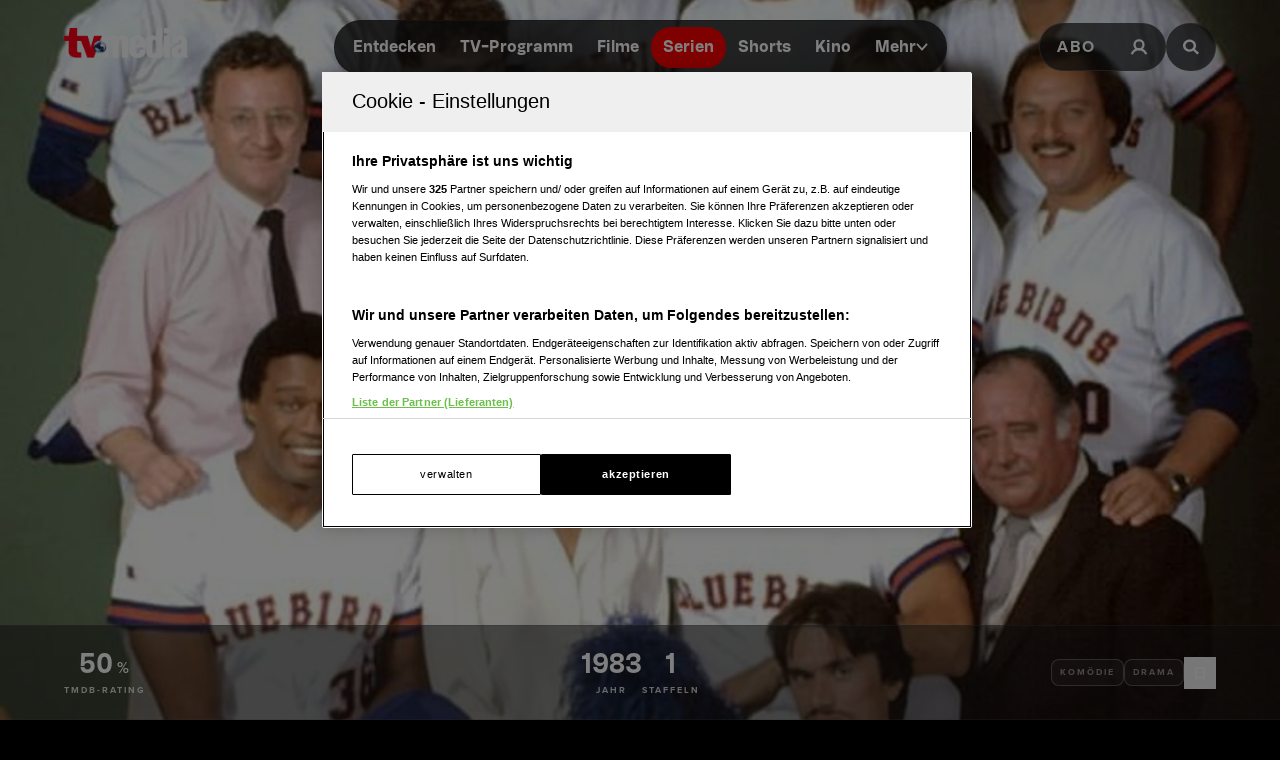

--- FILE ---
content_type: text/html; charset=utf-8
request_url: https://www.tv-media.at/serien/bay-city-blues
body_size: 16463
content:
<!DOCTYPE html><html lang="de" class="tvm-scrollbar-dark scroll-smooth"><head><meta name="viewport" content="width=device-width"/><title>Bay City Blues | Serie 1983 | TV-MEDIA</title><meta name="news:title" content="Bay City Blues | Serie 1983"/><meta name="description" content="Serie (Komödie,Drama): &quot;Bay City Blues&quot;, aus dem Jahr 1983. Informationen, Episoden und Staffeln, Schauspieler:innen und mehr."/><meta name="twitter:url" content="https://www.tv-media.at/serien/bay-city-blues"/><meta name="twitter:title" content="Bay City Blues | Serie 1983 | TV-MEDIA"/><meta name="twitter:description" content="Serie (Komödie,Drama): &quot;Bay City Blues&quot;, aus dem Jahr 1983. Informationen, Episoden und Staffeln, Schauspieler:innen und mehr."/><meta property="og:type" content="website"/><meta property="og:title" content="Bay City Blues | Serie 1983 | TV-MEDIA"/><meta property="og:description" content="Serie (Komödie,Drama): &quot;Bay City Blues&quot;, aus dem Jahr 1983. Informationen, Episoden und Staffeln, Schauspieler:innen und mehr."/><meta property="og:site_name" content="tv-media.at"/><meta property="og:url" content="https://www.tv-media.at/serien/bay-city-blues"/><meta name="robots" content="index,follow"/><meta name="application-name" content="tv-media.at"/><meta name="apple-mobile-web-app-capable" content="yes"/><meta name="apple-mobile-web-app-status-bar-style" content="default"/><meta name="apple-mobile-web-app-title" content="tv-media.at"/><meta name="format-detection" content="telephone=no"/><meta name="mobile-web-app-capable" content="yes"/><meta name="theme-color" content="#000000"/><meta charSet="utf-8"/><link rel="manifest" href="/manifest.json"/><link rel="shortcut icon" type="image/x-icon" href="/assets/icons/favicon.ico"/><link rel="apple-touch-icon" href="/assets/icons/apple-touch/touch-icon-iphone-23311f27.png"/><link rel="apple-touch-icon" sizes="76x76" href="/assets/icons/apple-touch/touch-icon-ipad-23311f27.png"/><link rel="apple-touch-icon" sizes="120x120" href="/assets/icons/apple-touch/touch-icon-iphone-retina-70bfbf42.png"/><link rel="apple-touch-icon" sizes="152x152" href="/assets/icons/apple-touch/touch-icon-ipad-retina-11a251a0.png"/><link rel="preload" as="image" imageSrcSet="https://files.fairu.app/97622d7b-b385-4bb1-adff-c8c917f5559d/bay-city-blues-cover-678ca88ce7ae7.jpg?width=479&amp;quality=90 479w, https://files.fairu.app/97622d7b-b385-4bb1-adff-c8c917f5559d/bay-city-blues-cover-678ca88ce7ae7.jpg?width=768&amp;quality=90 768w, https://files.fairu.app/97622d7b-b385-4bb1-adff-c8c917f5559d/bay-city-blues-cover-678ca88ce7ae7.jpg?width=992&amp;quality=90 992w, https://files.fairu.app/97622d7b-b385-4bb1-adff-c8c917f5559d/bay-city-blues-cover-678ca88ce7ae7.jpg?width=1280&amp;quality=90 1280w, https://files.fairu.app/97622d7b-b385-4bb1-adff-c8c917f5559d/bay-city-blues-cover-678ca88ce7ae7.jpg?width=1920&amp;quality=90 1920w, https://files.fairu.app/97622d7b-b385-4bb1-adff-c8c917f5559d/bay-city-blues-cover-678ca88ce7ae7.jpg?width=2560&amp;quality=90 2560w" imageSizes="(max-height: 1600px) 1920px, 100vw" fetchpriority="high"/><meta name="next-head-count" content="28"/><link rel="preload" href="/fonts/herokid/herokid-semibold-reduced.woff2" as="font" crossorigin="" type="font/woff2"/><link rel="preload" href="/fonts/proxima-nova/proxima-nova-regular-reduced.woff2" as="font" crossorigin="" type="font/woff2"/><link rel="preload" href="/fonts/proxima-nova/proxima-nova-semibold-reduced.woff2" as="font" crossorigin="" type="font/woff2"/><link rel="preload" href="/fonts/proxima-nova/proxima-nova-bold-reduced.woff2" as="font" crossorigin="" type="font/woff2"/><link data-next-font="" rel="preconnect" href="/" crossorigin="anonymous"/><link rel="preload" href="/_next/static/css/6c2a67ba8227bd61.css" as="style"/><link rel="stylesheet" href="/_next/static/css/6c2a67ba8227bd61.css" data-n-g=""/><link rel="preload" href="/_next/static/css/2f2218fc260c384a.css" as="style"/><link rel="stylesheet" href="/_next/static/css/2f2218fc260c384a.css"/><noscript data-n-css=""></noscript><script defer="" nomodule="" src="/_next/static/chunks/polyfills-42372ed130431b0a.js"></script><script defer="" src="/_next/static/chunks/743.9ee4c52cbd92270b.js"></script><script defer="" src="/_next/static/chunks/5653-4acec89ba3ace9f4.js"></script><script defer="" src="/_next/static/chunks/3609.d6768ebaa0b5d7c5.js"></script><script src="/_next/static/chunks/webpack-3b69e1b87cef00cb.js" defer=""></script><script src="/_next/static/chunks/framework-c6ee5607585ef091.js" defer=""></script><script src="/_next/static/chunks/main-d9fd66646003ac2c.js" defer=""></script><script src="/_next/static/chunks/pages/_app-41f8865f945276be.js" defer=""></script><script src="/_next/static/chunks/5293-ba7914643eb63270.js" defer=""></script><script src="/_next/static/chunks/7817-e93d1a8484cacd18.js" defer=""></script><script src="/_next/static/chunks/7361-307ae5d5e574ce4e.js" defer=""></script><script src="/_next/static/chunks/8257-d785320902a5d891.js" defer=""></script><script src="/_next/static/chunks/pages/serien/%5Bslug%5D-5940e60b5dd96ce9.js" defer=""></script><script src="/_next/static/build-1768980910622/_buildManifest.js" defer=""></script><script src="/_next/static/build-1768980910622/_ssgManifest.js" defer=""></script></head><body class="bg-background"><div id="__next"><style>
                :root { 
                  --power-branding-color-bg: 0,0,0;
                  --power-branding-color-fg: 255,255,255;
                  --power-branding-color-surface: 24,24,24;
                  --power-branding-color-primary: 255,0,0;
                }
                </style><div class="dark relative h-screen w-full bg-background text-foreground"><header class="pointer-events-none fixed z-60 grid w-full content-center items-center gap-x-1.5 px-4 text-white sm:gap-0 lg:h-24 lg:px-12 xl:px-16 bg-gray-900 lg:bg-gray-900/0 h-26"><div class="grid grid-cols-[1fr,auto,1fr] items-center gap-2"><a href="/" class=""><div class="pointer-events-auto mr-auto items-center md:hidden cursor-pointer"><div class="relative w-full h-full overflow-hidden"><img draggable="false" alt="Logo" fetchpriority="high" loading="lazy" width="36" height="39" decoding="async" data-nimg="1" class="h-full object-contain" style="color:transparent;scale:1;object-position:50% 50%;transform-origin:50% 50%" srcSet="/assets/logos/tvm/logo-mobile.png?w=48&amp;q=90 1x, /assets/logos/tvm/logo-mobile.png?w=96&amp;q=90 2x" src="/assets/logos/tvm/logo-mobile.png?w=96&amp;q=90"/></div></div><div class="pointer-events-auto md:mr-auto cursor-pointer hidden md:inline-block drop-shadow-lg headerLogo"><div class="relative w-full h-full overflow-hidden"><img draggable="false" alt="Logo" fetchpriority="high" loading="lazy" width="124" height="30" decoding="async" data-nimg="1" class="h-full object-contain" style="color:transparent;scale:1;object-position:50% 50%;transform-origin:50% 50%;background-size:cover;background-position:50% 50%;background-repeat:no-repeat;background-image:url(&quot;[data-uri]&quot;)" srcSet="/assets/logos/tvm/logo.png?w=128&amp;q=90 1x, /assets/logos/tvm/logo.png?w=256&amp;q=90 2x" src="/assets/logos/tvm/logo.png?w=256&amp;q=90"/></div></div></a><nav class="text-center pointer-events-auto content-between grid lg:content-center self-center"><div class="relative hidden items-center gap-2 rounded-full border-0.5 border-gray-600/65 bg-gray-800/80 p-1.5 font-herokid text-[11px] font-bold backdrop-blur-sm lg:flex lg:text-[15px]"><div class="relative"><a href="/" rel="noreferrer" class="font-herokid self-center rounded-full inline-flex leading-[13px] text-white p-2.5 lg:p-3 duration-150 group lg:leading-[17px] whitespace-nowrap headerNavigation">Entdecken</a><a href="/programm" rel="noreferrer" class="font-herokid self-center rounded-full inline-flex leading-[13px] text-white p-2.5 lg:p-3 duration-150 group lg:leading-[17px] whitespace-nowrap headerNavigation">TV-Programm</a><a href="/filme" rel="noreferrer" class="font-herokid self-center rounded-full inline-flex leading-[13px] text-white p-2.5 lg:p-3 duration-150 group lg:leading-[17px] whitespace-nowrap headerNavigation">Filme</a><a href="/serien" rel="noreferrer" class="font-herokid self-center rounded-full inline-flex leading-[13px] text-white p-2.5 lg:p-3 duration-150 group lg:leading-[17px] whitespace-nowrap headerNavigation">Serien</a><a href="https://www.tv-media.at/shorts" rel="noreferrer" class="font-herokid self-center rounded-full inline-flex leading-[13px] text-white p-2.5 lg:p-3 duration-150 group lg:leading-[17px] whitespace-nowrap headerNavigation">Shorts</a><a href="/kino" rel="noreferrer" class="font-herokid self-center rounded-full inline-flex leading-[13px] text-white p-2.5 lg:p-3 duration-150 group lg:leading-[17px] whitespace-nowrap headerNavigation">Kino</a><div class="group relative inline-block cursor-pointer text-left"><div><a href="/magazin" class=""><div class="items-center gap-2 transition-colors sm:flex font-herokid self-center rounded-full inline-flex leading-[13px] text-white p-2.5 lg:p-3 duration-150 group lg:leading-[17px] whitespace-nowrap headerNavigation">Mehr<svg class="w-3" viewBox="0 0 10 6" fill="none" xmlns="http://www.w3.org/2000/svg"><path d="M1.25 1.125L5 4.875L8.75 1.125" stroke="#FFFFFF" stroke-width="1.5" stroke-linecap="round" stroke-linejoin="round"></path></svg></div></a><div class="items-center gap-2 transition-colors sm:hidden font-herokid self-center rounded-full inline-flex leading-[13px] text-white p-2.5 lg:p-3 duration-150 group lg:leading-[17px] whitespace-nowrap headerNavigation">Mehr<svg class="w-3" viewBox="0 0 10 6" fill="none" xmlns="http://www.w3.org/2000/svg"><path d="M1.25 1.125L5 4.875L8.75 1.125" stroke="#FFFFFF" stroke-width="1.5" stroke-linecap="round" stroke-linejoin="round"></path></svg></div></div><div class="pointer-events-none hidden opacity-0 transition-opacity duration-200 lg:block lg:group-hover:pointer-events-auto lg:group-hover:opacity-100"><div class="absolute -right-7 w-44 origin-top-right pt-3"><div class="flex flex-col content-center items-center divide-y divide-gray-650/65 rounded-xl border border-gray-600/65 bg-gray-820/70 backdrop-blur-sm"><div><a href="/empfehlungen" class="mx-6 inline-block py-4 text-center font-proxima-nova leading-small text-white decoration-tvmedia decoration-2 underline-offset-4 hover:underline">Empfehlungen</a></div><div><a href="/wissen" class="mx-6 inline-block py-4 text-center font-proxima-nova leading-small text-white decoration-tvmedia decoration-2 underline-offset-4 hover:underline">Wissen</a></div><div><a href="https://www.tv-media.at/podcast" class="mx-6 inline-block py-4 text-center font-proxima-nova leading-small text-white decoration-tvmedia decoration-2 underline-offset-4 hover:underline">Podcast</a></div><div><a href="/gewinnspiele" class="mx-6 inline-block py-4 text-center font-proxima-nova leading-small text-white decoration-tvmedia decoration-2 underline-offset-4 hover:underline">Gewinnspiele</a></div><div><a href="/collections" class="mx-6 inline-block py-4 text-center font-proxima-nova leading-small text-white decoration-tvmedia decoration-2 underline-offset-4 hover:underline">Collections</a></div><div><a href="/personen" class="mx-6 inline-block py-4 text-center font-proxima-nova leading-small text-white decoration-tvmedia decoration-2 underline-offset-4 hover:underline">Stars</a></div><div><a href="/sender" class="mx-6 inline-block py-4 text-center font-proxima-nova leading-small text-white decoration-tvmedia decoration-2 underline-offset-4 hover:underline">Sender</a></div></div></div></div><div class="absolute inset-0 lg:hidden"></div><div class="pointer-events-none fixed inset-0 z-40 bg-black p-4 opacity-0 transition-opacity delay-75 duration-300"><div class="text-right"><div class="ml-auto inline-block"><svg class="w-8 h-8 border border-gray-650/25 bg-gray-600 p-2 rounded-full" viewBox="0 0 16 16" fill="none" xmlns="http://www.w3.org/2000/svg"><path d="M1 1L15.024 15.024M15.024 1L1 15.024" stroke="currentColor"></path></svg></div></div><div class="absolute left-1/2 top-0 grid min-h-full -translate-x-1/2 content-center items-center text-center font-herokid text-xl font-medium text-white"><div><a href="/empfehlungen" class="inline-block py-4 decoration-tvmedia decoration-2 underline-offset-4 hover:underline">Empfehlungen</a></div><div><a href="/wissen" class="inline-block py-4 decoration-tvmedia decoration-2 underline-offset-4 hover:underline">Wissen</a></div><div><a href="https://www.tv-media.at/podcast" class="inline-block py-4 decoration-tvmedia decoration-2 underline-offset-4 hover:underline">Podcast</a></div><div><a href="/gewinnspiele" class="inline-block py-4 decoration-tvmedia decoration-2 underline-offset-4 hover:underline">Gewinnspiele</a></div><div><a href="/collections" class="inline-block py-4 decoration-tvmedia decoration-2 underline-offset-4 hover:underline">Collections</a></div><div><a href="/personen" class="inline-block py-4 decoration-tvmedia decoration-2 underline-offset-4 hover:underline">Stars</a></div><div><a href="/sender" class="inline-block py-4 decoration-tvmedia decoration-2 underline-offset-4 hover:underline">Sender</a></div></div></div></div></div></div><div class="relative mx-auto inline-flex items-center rounded-full border-0.5 border-gray-600/65 bg-gray-800/70 p-1.5 text-[11px] font-bold lg:hidden"><a href="/" rel="noreferrer" class="font-herokid self-center rounded-full inline-flex leading-[13px] text-white p-2.5 lg:p-3 duration-150 group lg:leading-[17px] whitespace-nowrap headerNavigation relative">Entdecken</a><a href="/programm" rel="noreferrer" class="font-herokid self-center rounded-full inline-flex leading-[13px] text-white p-2.5 lg:p-3 duration-150 group lg:leading-[17px] whitespace-nowrap headerNavigation relative">TV-Programm</a></div></nav><div class="pointer-events-auto z-10 flex items-center justify-end gap-1.5 md:gap-4"><div class="block"><div class="flex h-8 cursor-pointer items-center rounded-full border-0.5 border-gray-650/65 bg-gray-650/65 backdrop-blur-sm md:h-12 lg:bg-gray-800/70"><a href="https://www.tv-media.at/abo" target="" rel="" class="hidden px-2 md:px-4 h-full tracking-widest text-[9px] font-bold lg:text-base md:text-sm uppercase font-proxima-nova lg:flex items-center justify-center rounded-full border-0.5 border-transparent transition-colors duration-200 hover:border-tvmedia hover:text-tvmedia headerAbo" title="">Abo</a><a href="/auth/login?callbackUrl=null" target="" rel="" class="px-2 md:px-4 h-full tracking-widest font-bold lg:text-base md:text-sm flex items-center justify-center rounded-full border-0.5 border-transparent transition-colors duration-200 hover:border-tvmedia hover:text-tvmedia" title=""><svg class="size-3.5 md:size-[18px]" width="18" height="18" viewBox="0 0 18 18" fill="none" xmlns="http://www.w3.org/2000/svg"><g><path d="M9 11.25C11.4853 11.25 13.5 9.23528 13.5 6.75C13.5 4.26472 11.4853 2.25 9 2.25C6.51472 2.25 4.5 4.26472 4.5 6.75C4.5 9.23528 6.51472 11.25 9 11.25Z" stroke="currentColor" stroke-width="2.25" stroke-linecap="round" stroke-linejoin="round"></path><path d="M2.25 15.1875C3.61195 12.8341 6.08555 11.25 9 11.25C11.9145 11.25 14.388 12.8341 15.75 15.1875" stroke="currentColor" stroke-width="2.25" stroke-linecap="square" stroke-linejoin="round"></path></g></svg></a></div></div><div><a href="/suche" class="h-8 items-center text-[9px] cursor-pointer border-0.5 border-gray-650/65 px-2 text-white transition-colors duration-200 hover:border-primary hover:text-primary md:h-12 md:px-4 font-proxima-nova bg-gray-650/65 lg:bg-gray-800/70 tracking-widest font-bold lg:text-base md:text-sm backdrop-blur-sm rounded-full w-8 md:w-auto grid place-items-center" aria-label="Suche"><svg width="16" height="16" viewBox="0 0 16 16" fill="none" xmlns="http://www.w3.org/2000/svg" class=" w-2.5 h-2.5 md:w-4 md:h-4"><path d="M11.9569 10.083L16 13.8733L14.2649 15.5L10.2218 11.7097C9.17365 12.3786 7.90732 12.7695 6.54393 12.7695C2.92995 12.7695 0 10.0231 0 6.63491C0 3.24682 2.92988 0.5 6.54393 0.5C10.1579 0.5 13.0876 3.24675 13.0876 6.63491C13.0876 7.91308 12.6705 9.10032 11.957 10.0829L11.9569 10.083ZM6.54393 10.4692C8.80256 10.4692 10.6338 8.75241 10.6338 6.63495C10.6338 4.51722 8.80256 2.80072 6.54393 2.80072C4.28501 2.80072 2.45407 4.51722 2.45407 6.63495C2.45407 8.75241 4.28501 10.4692 6.54393 10.4692Z" fill="currentColor"></path></svg></a></div></div></div><nav class="pointer-events-auto flex items-center justify-center gap-4 text-[11px] sm:gap-3 lg:hidden"><a href="/filme" rel="noreferrer" class="uppercase tracking-wide py-0.5 font-herokid font-medium text-white hover:underline decoration-2 decoration-tvmedia underline-offset-4">Filme</a><a href="/serien" rel="noreferrer" class="uppercase tracking-wide py-0.5 font-herokid font-medium text-white hover:underline decoration-2 decoration-tvmedia underline-offset-4 underline">Serien</a><a href="https://www.tv-media.at/shorts" rel="noreferrer" class="uppercase tracking-wide py-0.5 font-herokid font-medium text-white hover:underline decoration-2 decoration-tvmedia underline-offset-4">Shorts</a><a href="/kino" rel="noreferrer" class="uppercase tracking-wide py-0.5 font-herokid font-medium text-white hover:underline decoration-2 decoration-tvmedia underline-offset-4">Kino</a><div class="group relative inline-block cursor-pointer text-left"><div><a href="/magazin" class=""><div class="hidden items-center gap-2 self-center rounded-full transition-colors duration-150 sm:flex lg:p-3 uppercase tracking-wide py-0.5 font-herokid font-medium text-white hover:underline decoration-2 decoration-tvmedia underline-offset-4">Mehr<svg class="w-2" viewBox="0 0 10 6" fill="none" xmlns="http://www.w3.org/2000/svg"><path d="M1.25 1.125L5 4.875L8.75 1.125" stroke="#FFFFFF" stroke-width="1.5" stroke-linecap="round" stroke-linejoin="round"></path></svg></div></a><div class="flex items-center gap-2 self-center rounded-full transition-colors duration-150 sm:hidden lg:p-3 uppercase tracking-wide py-0.5 font-herokid font-medium text-white hover:underline decoration-2 decoration-tvmedia underline-offset-4">Mehr<svg class="w-2" viewBox="0 0 10 6" fill="none" xmlns="http://www.w3.org/2000/svg"><path d="M1.25 1.125L5 4.875L8.75 1.125" stroke="#FFFFFF" stroke-width="1.5" stroke-linecap="round" stroke-linejoin="round"></path></svg></div></div><div class="pointer-events-none hidden opacity-0 transition-opacity duration-200 lg:block lg:group-hover:pointer-events-auto lg:group-hover:opacity-100"><div class="absolute -right-7 w-44 origin-top-right pt-3"><div class="flex flex-col content-center items-center divide-y divide-gray-650/65 rounded-xl border border-gray-600/65 bg-gray-820/70 backdrop-blur-sm"><div><a href="/empfehlungen" class="mx-6 inline-block py-4 text-center font-proxima-nova leading-small text-white decoration-tvmedia decoration-2 underline-offset-4 hover:underline">Empfehlungen</a></div><div><a href="/wissen" class="mx-6 inline-block py-4 text-center font-proxima-nova leading-small text-white decoration-tvmedia decoration-2 underline-offset-4 hover:underline">Wissen</a></div><div><a href="https://www.tv-media.at/podcast" class="mx-6 inline-block py-4 text-center font-proxima-nova leading-small text-white decoration-tvmedia decoration-2 underline-offset-4 hover:underline">Podcast</a></div><div><a href="/gewinnspiele" class="mx-6 inline-block py-4 text-center font-proxima-nova leading-small text-white decoration-tvmedia decoration-2 underline-offset-4 hover:underline">Gewinnspiele</a></div><div><a href="/collections" class="mx-6 inline-block py-4 text-center font-proxima-nova leading-small text-white decoration-tvmedia decoration-2 underline-offset-4 hover:underline">Collections</a></div><div><a href="/personen" class="mx-6 inline-block py-4 text-center font-proxima-nova leading-small text-white decoration-tvmedia decoration-2 underline-offset-4 hover:underline">Stars</a></div><div><a href="/sender" class="mx-6 inline-block py-4 text-center font-proxima-nova leading-small text-white decoration-tvmedia decoration-2 underline-offset-4 hover:underline">Sender</a></div></div></div></div><div class="absolute inset-0 lg:hidden"></div><div class="pointer-events-none fixed inset-0 z-40 bg-black p-4 opacity-0 transition-opacity delay-75 duration-300"><div class="text-right"><div class="ml-auto inline-block"><svg class="w-8 h-8 border border-gray-650/25 bg-gray-600 p-2 rounded-full" viewBox="0 0 16 16" fill="none" xmlns="http://www.w3.org/2000/svg"><path d="M1 1L15.024 15.024M15.024 1L1 15.024" stroke="currentColor"></path></svg></div></div><div class="absolute left-1/2 top-0 grid min-h-full -translate-x-1/2 content-center items-center text-center font-herokid text-xl font-medium text-white"><div><a href="/empfehlungen" class="inline-block py-4 decoration-tvmedia decoration-2 underline-offset-4 hover:underline">Empfehlungen</a></div><div><a href="/wissen" class="inline-block py-4 decoration-tvmedia decoration-2 underline-offset-4 hover:underline">Wissen</a></div><div><a href="https://www.tv-media.at/podcast" class="inline-block py-4 decoration-tvmedia decoration-2 underline-offset-4 hover:underline">Podcast</a></div><div><a href="/gewinnspiele" class="inline-block py-4 decoration-tvmedia decoration-2 underline-offset-4 hover:underline">Gewinnspiele</a></div><div><a href="/collections" class="inline-block py-4 decoration-tvmedia decoration-2 underline-offset-4 hover:underline">Collections</a></div><div><a href="/personen" class="inline-block py-4 decoration-tvmedia decoration-2 underline-offset-4 hover:underline">Stars</a></div><div><a href="/sender" class="inline-block py-4 decoration-tvmedia decoration-2 underline-offset-4 hover:underline">Sender</a></div></div></div></div><a href="/abo" rel="noreferrer" class="uppercase tracking-wide py-0.5 font-herokid font-medium text-white hover:underline decoration-2 decoration-tvmedia underline-offset-4 pl-3 border-l border-gray-650/75 h-4 leading-none">Abo</a></nav></header><div class="lg:hidden h-26"></div><main class="-mt-px pt-px"><div class="w-full"><link rel="preconnect" href="https://cdn.cookielaw.org"/><link rel="preconnect" href="https://geolocation.onetrust.com"/><link rel="preconnect" href="https://data.tv-media.at/"/><noscript><iframe title="gtm-noscript" src="https://data.tv-media.at//ns.html?id=GTM-T474R3D" height="0" width="0" style="display:none;visibility:hidden"></iframe></noscript><link rel="preconnect" href="https://script-at.iocnt.net"/><link rel="preconnect" href="https://data-d3b9450695.tv-media.at"/><link rel="preload" href="https://data-d3b9450695.tv-media.at/iomm/latest/manager/base/es6/bundle.js" as="script" id="IOMmBundle" crossorigin=""/><link rel="preload" href="https://data-d3b9450695.tv-media.at/iomm/latest/bootstrap/loader.js" as="script" crossorigin=""/><link rel="preconnect" href="https://imagesrv.adition.com"/><script type="application/ld+json">{"@context":"https://schema.org","@type":"TVSeries","name":"Bay City Blues","abstract":"<p></p>","image":"https://files.fairu.app/97622d7b-b385-4bb1-adff-c8c917f5559d/bay-city-blues-cover-678ca88ce7ae7.jpg?width=1200&height=630","numberOfSeasons":1,"actor":[{"@type":"Person","name":"Mykelti Williamson"},{"@type":"Person","name":"Michael Nouri"},{"@type":"Person","name":"Kevin McCarthy"},{"@type":"Person","name":"Dennis Franz"},{"@type":"Person","name":"Peter Jurasik"},{"@type":"Person","name":"Barry Tubb"},{"@type":"Person","name":"Bernie Casey"},{"@type":"Person","name":"Jeff McCracken"}],"aggregateRating":{"@type":"AggregateRating","ratingValue":2,"ratingCount":100}}</script><div class="relative h-[120vh] w-full text-white portrait-giant:h-[640px]"><div class="w-full h-full overflow-hidden inset-0 absolute"><img alt="Bay City Blues" draggable="false" fetchpriority="high" decoding="async" data-nimg="fill" class="h-full object-cover" style="position:absolute;height:100%;width:100%;left:0;top:0;right:0;bottom:0;object-position:50% 50%;color:transparent;scale:1;transform-origin:50% 50%;background-size:cover;background-position:50% 50%;background-repeat:no-repeat;background-image:url(&quot;[data-uri]&quot;)" sizes="(max-height: 1600px) 1920px, 100vw" srcSet="https://files.fairu.app/97622d7b-b385-4bb1-adff-c8c917f5559d/bay-city-blues-cover-678ca88ce7ae7.jpg?width=479&amp;quality=90 479w, https://files.fairu.app/97622d7b-b385-4bb1-adff-c8c917f5559d/bay-city-blues-cover-678ca88ce7ae7.jpg?width=768&amp;quality=90 768w, https://files.fairu.app/97622d7b-b385-4bb1-adff-c8c917f5559d/bay-city-blues-cover-678ca88ce7ae7.jpg?width=992&amp;quality=90 992w, https://files.fairu.app/97622d7b-b385-4bb1-adff-c8c917f5559d/bay-city-blues-cover-678ca88ce7ae7.jpg?width=1280&amp;quality=90 1280w, https://files.fairu.app/97622d7b-b385-4bb1-adff-c8c917f5559d/bay-city-blues-cover-678ca88ce7ae7.jpg?width=1920&amp;quality=90 1920w, https://files.fairu.app/97622d7b-b385-4bb1-adff-c8c917f5559d/bay-city-blues-cover-678ca88ce7ae7.jpg?width=2560&amp;quality=90 2560w" src="https://files.fairu.app/97622d7b-b385-4bb1-adff-c8c917f5559d/bay-city-blues-cover-678ca88ce7ae7.jpg?width=2560&amp;quality=90"/></div><div class="absolute inset-0 bg-gradient-to-b to-black transition-all duration-500 from-black/0 via-black/0"></div><div class="relative grid h-screen w-full grid-rows-[1fr,auto] portrait-giant:h-[640px]"><div class="relative grid content-center items-center gap-y-12 px-8"><h1 class="heading-1 font-herokid leading-header lg:leading-small hyphenate opacity-75 text-center text-4xl md:text-6xl lg:text-7xl lg:leading-smaller">Bay City Blues</h1><div class="flex flex-wrap justify-center gap-4 text-center"></div></div><div><aside class="grid w-full items-center divide-y divide-gray-650/25 border-y border-gray-650/25 bg-gray-820/50 px-8 py-4 backdrop-blur-md md:grid-cols-[1fr,auto,1fr] md:justify-start md:gap-6 md:divide-none md:divide-transparent md:px-16 md:py-6"><div class="flex min-w-0 justify-center gap-6 py-4 md:justify-start md:py-0"><div class="text-center inline-block"><div><span class="font-herokid text-2xl font-semibold">50</span><span class="ml-1 font-semibold uppercase tracking-widest">%</span></div><div class="mt-1 text-3xs font-bold uppercase tracking-2px leading-smaller opacity-80">TMDB-Rating</div></div></div><div class="flex min-w-0 flex-wrap justify-center gap-10 gap-y-6 py-4 sm:min-w-[300px] md:py-0"><div class="text-center inline-block"><div><span class="font-herokid text-2xl font-semibold">1983</span></div><div class="mt-1 text-3xs font-bold uppercase tracking-2px leading-smaller opacity-80">Jahr</div></div><div class="text-center inline-block"><div><span class="font-herokid text-2xl font-semibold">1</span></div><div class="mt-1 text-3xs font-bold uppercase tracking-2px leading-smaller opacity-80">Staffeln</div></div></div><div class="contents items-center justify-end gap-4 md:flex"><div class="flex min-h-20 flex-wrap items-center justify-center gap-4 border-t border-gray-650/25 py-5 md:min-h-0 md:gap-2 md:border-none md:py-0"><div class="rounded-lg inline-block border p-2 text-foreground/50 border-foreground/25 bg-foreground/5 label-sm hyphenate">Komödie</div><div class="rounded-lg inline-block border p-2 text-foreground/50 border-foreground/25 bg-foreground/5 label-sm hyphenate">Drama</div></div><div class="flex min-h-16 items-center justify-center gap-4 border-t border-gray-650/25 pt-5 md:min-h-0 md:border-none md:pt-0"><button class="flex items-center gap-4 canhover:hover:text-primary group/favbutton text-white"><div class="size-8 flex-none grid place-items-center rounded-full border border-foreground/40 canhover:group-hover/favbutton:border-primary transition-colors duration-200"><svg class="size-4" viewBox="0 0 16 16" fill="none" xmlns="http://www.w3.org/2000/svg"><path d="M12 14L8 11.5L4 14V3C4 2.86739 4.05268 2.74021 4.14645 2.64645C4.24021 2.55268 4.36739 2.5 4.5 2.5H11.5C11.6326 2.5 11.7598 2.55268 11.8536 2.64645C11.9473 2.74021 12 2.86739 12 3V14Z" stroke="currentColor" fill="none" stroke-linecap="round" stroke-linejoin="round"></path></svg></div><div><span class="label-sm text-gray-400 md:hidden">Auf die Watchlist geben</span></div></button><div class="absolute"></div></div></div></aside></div></div></div><div class="relative z-10 mt-[-20vh] text-white prose-a:text-white portrait-giant:mt-0"><main><div class="relative mx-auto grid max-w-screen-xl grid-cols-[auto,1fr] gap-4 pt-16"><article class="w-full max-w-screen-md divide-y divide-gray-650 px-8 md:px-16"><section><div class="mb-2 mt-6 font-proxima-nova text-sm font-semibold uppercase tracking-widest text-gray-820 dark:text-gray-500 lg:text-sm">Beschreibung</div><div class="prose prose-streaming"><p></p></div></section></article><div class="grid justify-end"><style>
          #TVM_Unterseite_Serien_HPA:not(.ad-yoc) div, #TVM_Unterseite_Serien_HPA:not(.ad-yoc) div iframe {
            max-width: 100% !important;
            z-index: 0 !important;
          }
          #TVM_Unterseite_Serien_HPA:empty {
            margin: 0;
            padding: 0;
          }
        </style><section class="sticky top-28 mb-4 hidden md:block relative text-center text-white" id="TVM_Unterseite_Serien_HPA" title="Werbeplatz TVM_Unterseite_Serien_HPA"><section class="pointer-events-none absolute top-[-300px] h-[400px] w-full lg:top-[-700px] lg:h-[1000px]" id="adition-tag-trigger-TVM_Unterseite_Serien_HPA" title="Werbeplatz-Trigger TVM_Unterseite_Serien_HPA"></section><div class="hidden size-full only-of-type:block"></div></section></div><style>
          #TVM_Mobile_Unterseite_Serien_HPA:not(.ad-yoc) div, #TVM_Mobile_Unterseite_Serien_HPA:not(.ad-yoc) div iframe {
            max-width: 100% !important;
            z-index: 0 !important;
          }
          #TVM_Mobile_Unterseite_Serien_HPA:empty {
            margin: 0;
            padding: 0;
          }
        </style><section class="mt-8 w-full grid place-items-center md:hidden relative text-center text-white" id="TVM_Mobile_Unterseite_Serien_HPA" title="Werbeplatz TVM_Mobile_Unterseite_Serien_HPA"><section class="pointer-events-none absolute top-[-300px] h-[400px] w-full lg:top-[-700px] lg:h-[1000px]" id="adition-tag-trigger-TVM_Mobile_Unterseite_Serien_HPA" title="Werbeplatz-Trigger TVM_Mobile_Unterseite_Serien_HPA"></section><div class="hidden size-full only-of-type:block"></div></section></div><article class="mt-16 px-8 lg:px-16"><h2 class="heading-2 font-herokid leading-header lg:leading-small text-base lg:text-xl">Darsteller und Crew</h2><div class="mt-6 grid grid-cols-fill-actors justify-items-stretch gap-4"><div class="group grid min-h-60 items-center justify-center rounded-xl border-0.5 border-primary/0 bg-gradient-to-t from-gray-820 to-gray-700 px-10 py-6 text-center transition-colors duration-150 hover:border-primary w-full"><a href="/personen/sharon-stone" class=""><div class="z-10 mx-auto inline-block size-32 overflow-hidden rounded-full"><div class="relative rounded-full overflow-hidden w-full h-full pointer:group-hover:scale-105 z-0 pointer:transition-transform pointer:duration-300"><div class="relative w-full h-full overflow-hidden rounded-full"><img alt="Foto von Sharon Stone" draggable="false" loading="lazy" decoding="async" data-nimg="fill" class="h-full object-cover" style="position:absolute;height:100%;width:100%;left:0;top:0;right:0;bottom:0;object-position:50% 50%;color:transparent;scale:1;transform-origin:50% 50%;background-size:cover;background-position:50% 50%;background-repeat:no-repeat;background-image:url(&quot;[data-uri]&quot;)" sizes="180px" srcSet="https://files.fairu.app/97616e1e-591b-4848-b474-8c2a511bb7d7/sharon-stone-photo-678f7d1133f02.jpg?width=16&amp;quality=90 16w, https://files.fairu.app/97616e1e-591b-4848-b474-8c2a511bb7d7/sharon-stone-photo-678f7d1133f02.jpg?width=32&amp;quality=90 32w, https://files.fairu.app/97616e1e-591b-4848-b474-8c2a511bb7d7/sharon-stone-photo-678f7d1133f02.jpg?width=48&amp;quality=90 48w, https://files.fairu.app/97616e1e-591b-4848-b474-8c2a511bb7d7/sharon-stone-photo-678f7d1133f02.jpg?width=64&amp;quality=90 64w, https://files.fairu.app/97616e1e-591b-4848-b474-8c2a511bb7d7/sharon-stone-photo-678f7d1133f02.jpg?width=96&amp;quality=90 96w, https://files.fairu.app/97616e1e-591b-4848-b474-8c2a511bb7d7/sharon-stone-photo-678f7d1133f02.jpg?width=128&amp;quality=90 128w, https://files.fairu.app/97616e1e-591b-4848-b474-8c2a511bb7d7/sharon-stone-photo-678f7d1133f02.jpg?width=256&amp;quality=90 256w, https://files.fairu.app/97616e1e-591b-4848-b474-8c2a511bb7d7/sharon-stone-photo-678f7d1133f02.jpg?width=384&amp;quality=90 384w, https://files.fairu.app/97616e1e-591b-4848-b474-8c2a511bb7d7/sharon-stone-photo-678f7d1133f02.jpg?width=479&amp;quality=90 479w, https://files.fairu.app/97616e1e-591b-4848-b474-8c2a511bb7d7/sharon-stone-photo-678f7d1133f02.jpg?width=768&amp;quality=90 768w, https://files.fairu.app/97616e1e-591b-4848-b474-8c2a511bb7d7/sharon-stone-photo-678f7d1133f02.jpg?width=992&amp;quality=90 992w, https://files.fairu.app/97616e1e-591b-4848-b474-8c2a511bb7d7/sharon-stone-photo-678f7d1133f02.jpg?width=1280&amp;quality=90 1280w, https://files.fairu.app/97616e1e-591b-4848-b474-8c2a511bb7d7/sharon-stone-photo-678f7d1133f02.jpg?width=1920&amp;quality=90 1920w, https://files.fairu.app/97616e1e-591b-4848-b474-8c2a511bb7d7/sharon-stone-photo-678f7d1133f02.jpg?width=2560&amp;quality=90 2560w" src="https://files.fairu.app/97616e1e-591b-4848-b474-8c2a511bb7d7/sharon-stone-photo-678f7d1133f02.jpg?width=2560&amp;quality=90"/></div></div></div><div class="font-herokid text-xl text-foreground">Sharon Stone</div><div class="mt-3 text-2xs font-bold uppercase leading-snug tracking-2px text-foreground/40">Cathy St. Marie</div></a></div><div class="group grid min-h-60 items-center justify-center rounded-xl border-0.5 border-primary/0 bg-gradient-to-t from-gray-820 to-gray-700 px-10 py-6 text-center transition-colors duration-150 hover:border-primary w-full"><a href="/personen/mykelti-williamson" class=""><div class="z-10 mx-auto inline-block size-32 overflow-hidden rounded-full"><div class="relative rounded-full overflow-hidden w-full h-full pointer:group-hover:scale-105 z-0 pointer:transition-transform pointer:duration-300"><div class="relative w-full h-full overflow-hidden rounded-full"><img alt="Foto von Mykelti Williamson" draggable="false" loading="lazy" decoding="async" data-nimg="fill" class="h-full object-cover" style="position:absolute;height:100%;width:100%;left:0;top:0;right:0;bottom:0;object-position:50% 50%;color:transparent;scale:1;transform-origin:50% 50%;background-size:cover;background-position:50% 50%;background-repeat:no-repeat;background-image:url(&quot;[data-uri]&quot;)" sizes="180px" srcSet="https://files.fairu.app/97615ee3-6a4d-4fd5-9c9c-4a9aa703b91e/mykelti-williamson-photo-678f7d09b5b6e.jpg?width=16&amp;quality=90 16w, https://files.fairu.app/97615ee3-6a4d-4fd5-9c9c-4a9aa703b91e/mykelti-williamson-photo-678f7d09b5b6e.jpg?width=32&amp;quality=90 32w, https://files.fairu.app/97615ee3-6a4d-4fd5-9c9c-4a9aa703b91e/mykelti-williamson-photo-678f7d09b5b6e.jpg?width=48&amp;quality=90 48w, https://files.fairu.app/97615ee3-6a4d-4fd5-9c9c-4a9aa703b91e/mykelti-williamson-photo-678f7d09b5b6e.jpg?width=64&amp;quality=90 64w, https://files.fairu.app/97615ee3-6a4d-4fd5-9c9c-4a9aa703b91e/mykelti-williamson-photo-678f7d09b5b6e.jpg?width=96&amp;quality=90 96w, https://files.fairu.app/97615ee3-6a4d-4fd5-9c9c-4a9aa703b91e/mykelti-williamson-photo-678f7d09b5b6e.jpg?width=128&amp;quality=90 128w, https://files.fairu.app/97615ee3-6a4d-4fd5-9c9c-4a9aa703b91e/mykelti-williamson-photo-678f7d09b5b6e.jpg?width=256&amp;quality=90 256w, https://files.fairu.app/97615ee3-6a4d-4fd5-9c9c-4a9aa703b91e/mykelti-williamson-photo-678f7d09b5b6e.jpg?width=384&amp;quality=90 384w, https://files.fairu.app/97615ee3-6a4d-4fd5-9c9c-4a9aa703b91e/mykelti-williamson-photo-678f7d09b5b6e.jpg?width=479&amp;quality=90 479w, https://files.fairu.app/97615ee3-6a4d-4fd5-9c9c-4a9aa703b91e/mykelti-williamson-photo-678f7d09b5b6e.jpg?width=768&amp;quality=90 768w, https://files.fairu.app/97615ee3-6a4d-4fd5-9c9c-4a9aa703b91e/mykelti-williamson-photo-678f7d09b5b6e.jpg?width=992&amp;quality=90 992w, https://files.fairu.app/97615ee3-6a4d-4fd5-9c9c-4a9aa703b91e/mykelti-williamson-photo-678f7d09b5b6e.jpg?width=1280&amp;quality=90 1280w, https://files.fairu.app/97615ee3-6a4d-4fd5-9c9c-4a9aa703b91e/mykelti-williamson-photo-678f7d09b5b6e.jpg?width=1920&amp;quality=90 1920w, https://files.fairu.app/97615ee3-6a4d-4fd5-9c9c-4a9aa703b91e/mykelti-williamson-photo-678f7d09b5b6e.jpg?width=2560&amp;quality=90 2560w" src="https://files.fairu.app/97615ee3-6a4d-4fd5-9c9c-4a9aa703b91e/mykelti-williamson-photo-678f7d09b5b6e.jpg?width=2560&amp;quality=90"/></div></div></div><div class="font-herokid text-xl text-foreground">Mykelti Williamson</div><div class="mt-3 text-2xs font-bold uppercase leading-snug tracking-2px text-foreground/40">Deejay Cunningham</div></a></div><div class="group grid min-h-60 items-center justify-center rounded-xl border-0.5 border-primary/0 bg-gradient-to-t from-gray-820 to-gray-700 px-10 py-6 text-center transition-colors duration-150 hover:border-primary w-full"><a href="/personen/michael-nouri" class=""><div class="z-10 mx-auto inline-block size-32 overflow-hidden rounded-full"><div class="relative rounded-full overflow-hidden w-full h-full pointer:group-hover:scale-105 z-0 pointer:transition-transform pointer:duration-300"><div class="relative w-full h-full overflow-hidden rounded-full"><img alt="Foto von Michael Nouri" draggable="false" loading="lazy" decoding="async" data-nimg="fill" class="h-full object-cover" style="position:absolute;height:100%;width:100%;left:0;top:0;right:0;bottom:0;object-position:50% 50%;color:transparent;scale:1;transform-origin:50% 50%;background-size:cover;background-position:50% 50%;background-repeat:no-repeat;background-image:url(&quot;[data-uri]&quot;)" sizes="180px" srcSet="https://files.fairu.app/97616d2c-d401-4f95-adc0-1bb8dcea4c30/michael-nouri-photo-678f7d1500224.jpg?width=16&amp;quality=90 16w, https://files.fairu.app/97616d2c-d401-4f95-adc0-1bb8dcea4c30/michael-nouri-photo-678f7d1500224.jpg?width=32&amp;quality=90 32w, https://files.fairu.app/97616d2c-d401-4f95-adc0-1bb8dcea4c30/michael-nouri-photo-678f7d1500224.jpg?width=48&amp;quality=90 48w, https://files.fairu.app/97616d2c-d401-4f95-adc0-1bb8dcea4c30/michael-nouri-photo-678f7d1500224.jpg?width=64&amp;quality=90 64w, https://files.fairu.app/97616d2c-d401-4f95-adc0-1bb8dcea4c30/michael-nouri-photo-678f7d1500224.jpg?width=96&amp;quality=90 96w, https://files.fairu.app/97616d2c-d401-4f95-adc0-1bb8dcea4c30/michael-nouri-photo-678f7d1500224.jpg?width=128&amp;quality=90 128w, https://files.fairu.app/97616d2c-d401-4f95-adc0-1bb8dcea4c30/michael-nouri-photo-678f7d1500224.jpg?width=256&amp;quality=90 256w, https://files.fairu.app/97616d2c-d401-4f95-adc0-1bb8dcea4c30/michael-nouri-photo-678f7d1500224.jpg?width=384&amp;quality=90 384w, https://files.fairu.app/97616d2c-d401-4f95-adc0-1bb8dcea4c30/michael-nouri-photo-678f7d1500224.jpg?width=479&amp;quality=90 479w, https://files.fairu.app/97616d2c-d401-4f95-adc0-1bb8dcea4c30/michael-nouri-photo-678f7d1500224.jpg?width=768&amp;quality=90 768w, https://files.fairu.app/97616d2c-d401-4f95-adc0-1bb8dcea4c30/michael-nouri-photo-678f7d1500224.jpg?width=992&amp;quality=90 992w, https://files.fairu.app/97616d2c-d401-4f95-adc0-1bb8dcea4c30/michael-nouri-photo-678f7d1500224.jpg?width=1280&amp;quality=90 1280w, https://files.fairu.app/97616d2c-d401-4f95-adc0-1bb8dcea4c30/michael-nouri-photo-678f7d1500224.jpg?width=1920&amp;quality=90 1920w, https://files.fairu.app/97616d2c-d401-4f95-adc0-1bb8dcea4c30/michael-nouri-photo-678f7d1500224.jpg?width=2560&amp;quality=90 2560w" src="https://files.fairu.app/97616d2c-d401-4f95-adc0-1bb8dcea4c30/michael-nouri-photo-678f7d1500224.jpg?width=2560&amp;quality=90"/></div></div></div><div class="font-herokid text-xl text-foreground">Michael Nouri</div><div class="mt-3 text-2xs font-bold uppercase leading-snug tracking-2px text-foreground/40">Joe Rohner</div></a></div><div class="group grid min-h-60 items-center justify-center rounded-xl border-0.5 border-primary/0 bg-gradient-to-t from-gray-820 to-gray-700 px-10 py-6 text-center transition-colors duration-150 hover:border-primary w-full"><a href="/personen/kevin-mccarthy" class=""><div class="z-10 mx-auto inline-block size-32 overflow-hidden rounded-full"><div class="relative rounded-full overflow-hidden w-full h-full pointer:group-hover:scale-105 z-0 pointer:transition-transform pointer:duration-300"><div class="relative w-full h-full overflow-hidden rounded-full"><img alt="Foto von Kevin McCarthy" draggable="false" loading="lazy" decoding="async" data-nimg="fill" class="h-full object-cover" style="position:absolute;height:100%;width:100%;left:0;top:0;right:0;bottom:0;object-position:50% 50%;color:transparent;scale:1;transform-origin:50% 50%;background-size:cover;background-position:50% 50%;background-repeat:no-repeat;background-image:url(&quot;[data-uri]&quot;)" sizes="180px" srcSet="https://files.fairu.app/97624f11-2cb8-4065-8f99-1a4f6179bf68/kevin-mccarthy-photo-678f7d2e5ebf5.jpg?width=16&amp;quality=90 16w, https://files.fairu.app/97624f11-2cb8-4065-8f99-1a4f6179bf68/kevin-mccarthy-photo-678f7d2e5ebf5.jpg?width=32&amp;quality=90 32w, https://files.fairu.app/97624f11-2cb8-4065-8f99-1a4f6179bf68/kevin-mccarthy-photo-678f7d2e5ebf5.jpg?width=48&amp;quality=90 48w, https://files.fairu.app/97624f11-2cb8-4065-8f99-1a4f6179bf68/kevin-mccarthy-photo-678f7d2e5ebf5.jpg?width=64&amp;quality=90 64w, https://files.fairu.app/97624f11-2cb8-4065-8f99-1a4f6179bf68/kevin-mccarthy-photo-678f7d2e5ebf5.jpg?width=96&amp;quality=90 96w, https://files.fairu.app/97624f11-2cb8-4065-8f99-1a4f6179bf68/kevin-mccarthy-photo-678f7d2e5ebf5.jpg?width=128&amp;quality=90 128w, https://files.fairu.app/97624f11-2cb8-4065-8f99-1a4f6179bf68/kevin-mccarthy-photo-678f7d2e5ebf5.jpg?width=256&amp;quality=90 256w, https://files.fairu.app/97624f11-2cb8-4065-8f99-1a4f6179bf68/kevin-mccarthy-photo-678f7d2e5ebf5.jpg?width=384&amp;quality=90 384w, https://files.fairu.app/97624f11-2cb8-4065-8f99-1a4f6179bf68/kevin-mccarthy-photo-678f7d2e5ebf5.jpg?width=479&amp;quality=90 479w, https://files.fairu.app/97624f11-2cb8-4065-8f99-1a4f6179bf68/kevin-mccarthy-photo-678f7d2e5ebf5.jpg?width=768&amp;quality=90 768w, https://files.fairu.app/97624f11-2cb8-4065-8f99-1a4f6179bf68/kevin-mccarthy-photo-678f7d2e5ebf5.jpg?width=992&amp;quality=90 992w, https://files.fairu.app/97624f11-2cb8-4065-8f99-1a4f6179bf68/kevin-mccarthy-photo-678f7d2e5ebf5.jpg?width=1280&amp;quality=90 1280w, https://files.fairu.app/97624f11-2cb8-4065-8f99-1a4f6179bf68/kevin-mccarthy-photo-678f7d2e5ebf5.jpg?width=1920&amp;quality=90 1920w, https://files.fairu.app/97624f11-2cb8-4065-8f99-1a4f6179bf68/kevin-mccarthy-photo-678f7d2e5ebf5.jpg?width=2560&amp;quality=90 2560w" src="https://files.fairu.app/97624f11-2cb8-4065-8f99-1a4f6179bf68/kevin-mccarthy-photo-678f7d2e5ebf5.jpg?width=2560&amp;quality=90"/></div></div></div><div class="font-herokid text-xl text-foreground">Kevin McCarthy</div><div class="mt-3 text-2xs font-bold uppercase leading-snug tracking-2px text-foreground/40">George Hayward</div></a></div><div class="group grid min-h-60 items-center justify-center rounded-xl border-0.5 border-primary/0 bg-gradient-to-t from-gray-820 to-gray-700 px-10 py-6 text-center transition-colors duration-150 hover:border-primary w-full"><a href="/personen/dennis-franz" class=""><div class="z-10 mx-auto inline-block size-32 overflow-hidden rounded-full"><div class="relative rounded-full overflow-hidden w-full h-full pointer:group-hover:scale-105 z-0 pointer:transition-transform pointer:duration-300"><div class="relative w-full h-full overflow-hidden rounded-full"><img alt="Foto von Dennis Franz" draggable="false" loading="lazy" decoding="async" data-nimg="fill" class="h-full object-cover" style="position:absolute;height:100%;width:100%;left:0;top:0;right:0;bottom:0;object-position:50% 50%;color:transparent;scale:1;transform-origin:50% 50%;background-size:cover;background-position:50% 50%;background-repeat:no-repeat;background-image:url(&quot;[data-uri]&quot;)" sizes="180px" srcSet="https://files.fairu.app/97618001-4e34-444e-8a46-134f16ffc59c/dennis-franz-photo-678f7d1a15a5d.jpg?width=16&amp;quality=90 16w, https://files.fairu.app/97618001-4e34-444e-8a46-134f16ffc59c/dennis-franz-photo-678f7d1a15a5d.jpg?width=32&amp;quality=90 32w, https://files.fairu.app/97618001-4e34-444e-8a46-134f16ffc59c/dennis-franz-photo-678f7d1a15a5d.jpg?width=48&amp;quality=90 48w, https://files.fairu.app/97618001-4e34-444e-8a46-134f16ffc59c/dennis-franz-photo-678f7d1a15a5d.jpg?width=64&amp;quality=90 64w, https://files.fairu.app/97618001-4e34-444e-8a46-134f16ffc59c/dennis-franz-photo-678f7d1a15a5d.jpg?width=96&amp;quality=90 96w, https://files.fairu.app/97618001-4e34-444e-8a46-134f16ffc59c/dennis-franz-photo-678f7d1a15a5d.jpg?width=128&amp;quality=90 128w, https://files.fairu.app/97618001-4e34-444e-8a46-134f16ffc59c/dennis-franz-photo-678f7d1a15a5d.jpg?width=256&amp;quality=90 256w, https://files.fairu.app/97618001-4e34-444e-8a46-134f16ffc59c/dennis-franz-photo-678f7d1a15a5d.jpg?width=384&amp;quality=90 384w, https://files.fairu.app/97618001-4e34-444e-8a46-134f16ffc59c/dennis-franz-photo-678f7d1a15a5d.jpg?width=479&amp;quality=90 479w, https://files.fairu.app/97618001-4e34-444e-8a46-134f16ffc59c/dennis-franz-photo-678f7d1a15a5d.jpg?width=768&amp;quality=90 768w, https://files.fairu.app/97618001-4e34-444e-8a46-134f16ffc59c/dennis-franz-photo-678f7d1a15a5d.jpg?width=992&amp;quality=90 992w, https://files.fairu.app/97618001-4e34-444e-8a46-134f16ffc59c/dennis-franz-photo-678f7d1a15a5d.jpg?width=1280&amp;quality=90 1280w, https://files.fairu.app/97618001-4e34-444e-8a46-134f16ffc59c/dennis-franz-photo-678f7d1a15a5d.jpg?width=1920&amp;quality=90 1920w, https://files.fairu.app/97618001-4e34-444e-8a46-134f16ffc59c/dennis-franz-photo-678f7d1a15a5d.jpg?width=2560&amp;quality=90 2560w" src="https://files.fairu.app/97618001-4e34-444e-8a46-134f16ffc59c/dennis-franz-photo-678f7d1a15a5d.jpg?width=2560&amp;quality=90"/></div></div></div><div class="font-herokid text-xl text-foreground">Dennis Franz</div><div class="mt-3 text-2xs font-bold uppercase leading-snug tracking-2px text-foreground/40">Angelo Carbone</div></a></div><div class="group grid min-h-60 items-center justify-center rounded-xl border-0.5 border-primary/0 bg-gradient-to-t from-gray-820 to-gray-700 px-10 py-6 text-center transition-colors duration-150 hover:border-primary w-full"><a href="/personen/peter-jurasik" class=""><div class="z-10 mx-auto inline-block size-32 overflow-hidden rounded-full"><div class="relative rounded-full overflow-hidden w-full h-full pointer:group-hover:scale-105 z-0 pointer:transition-transform pointer:duration-300"><div class="relative w-full h-full overflow-hidden rounded-full"><img alt="Foto von Peter Jurasik" draggable="false" loading="lazy" decoding="async" data-nimg="fill" class="h-full object-cover" style="position:absolute;height:100%;width:100%;left:0;top:0;right:0;bottom:0;object-position:50% 50%;color:transparent;scale:1;transform-origin:50% 50%;background-size:cover;background-position:50% 50%;background-repeat:no-repeat;background-image:url(&quot;[data-uri]&quot;)" sizes="180px" srcSet="https://files.fairu.app/976166f9-adb0-4c75-a1b5-463372930322/peter-jurasik-photo-678f7d0bd37e0.jpg?width=16&amp;quality=90 16w, https://files.fairu.app/976166f9-adb0-4c75-a1b5-463372930322/peter-jurasik-photo-678f7d0bd37e0.jpg?width=32&amp;quality=90 32w, https://files.fairu.app/976166f9-adb0-4c75-a1b5-463372930322/peter-jurasik-photo-678f7d0bd37e0.jpg?width=48&amp;quality=90 48w, https://files.fairu.app/976166f9-adb0-4c75-a1b5-463372930322/peter-jurasik-photo-678f7d0bd37e0.jpg?width=64&amp;quality=90 64w, https://files.fairu.app/976166f9-adb0-4c75-a1b5-463372930322/peter-jurasik-photo-678f7d0bd37e0.jpg?width=96&amp;quality=90 96w, https://files.fairu.app/976166f9-adb0-4c75-a1b5-463372930322/peter-jurasik-photo-678f7d0bd37e0.jpg?width=128&amp;quality=90 128w, https://files.fairu.app/976166f9-adb0-4c75-a1b5-463372930322/peter-jurasik-photo-678f7d0bd37e0.jpg?width=256&amp;quality=90 256w, https://files.fairu.app/976166f9-adb0-4c75-a1b5-463372930322/peter-jurasik-photo-678f7d0bd37e0.jpg?width=384&amp;quality=90 384w, https://files.fairu.app/976166f9-adb0-4c75-a1b5-463372930322/peter-jurasik-photo-678f7d0bd37e0.jpg?width=479&amp;quality=90 479w, https://files.fairu.app/976166f9-adb0-4c75-a1b5-463372930322/peter-jurasik-photo-678f7d0bd37e0.jpg?width=768&amp;quality=90 768w, https://files.fairu.app/976166f9-adb0-4c75-a1b5-463372930322/peter-jurasik-photo-678f7d0bd37e0.jpg?width=992&amp;quality=90 992w, https://files.fairu.app/976166f9-adb0-4c75-a1b5-463372930322/peter-jurasik-photo-678f7d0bd37e0.jpg?width=1280&amp;quality=90 1280w, https://files.fairu.app/976166f9-adb0-4c75-a1b5-463372930322/peter-jurasik-photo-678f7d0bd37e0.jpg?width=1920&amp;quality=90 1920w, https://files.fairu.app/976166f9-adb0-4c75-a1b5-463372930322/peter-jurasik-photo-678f7d0bd37e0.jpg?width=2560&amp;quality=90 2560w" src="https://files.fairu.app/976166f9-adb0-4c75-a1b5-463372930322/peter-jurasik-photo-678f7d0bd37e0.jpg?width=2560&amp;quality=90"/></div></div></div><div class="font-herokid text-xl text-foreground">Peter Jurasik</div><div class="mt-3 text-2xs font-bold uppercase leading-snug tracking-2px text-foreground/40">Mitch Klein</div></a></div><div class="group grid min-h-60 items-center justify-center rounded-xl border-0.5 border-primary/0 bg-gradient-to-t from-gray-820 to-gray-700 px-10 py-6 text-center transition-colors duration-150 hover:border-primary w-full"><a href="/personen/barry-tubb" class=""><div class="z-10 mx-auto inline-block size-32 overflow-hidden rounded-full"><div class="relative rounded-full overflow-hidden w-full h-full pointer:group-hover:scale-105 z-0 pointer:transition-transform pointer:duration-300"><div class="relative w-full h-full overflow-hidden rounded-full"><img alt="Foto von Barry Tubb" draggable="false" loading="lazy" decoding="async" data-nimg="fill" class="h-full object-cover" style="position:absolute;height:100%;width:100%;left:0;top:0;right:0;bottom:0;object-position:50% 50%;color:transparent;scale:1;transform-origin:50% 50%;background-size:cover;background-position:50% 50%;background-repeat:no-repeat;background-image:url(&quot;[data-uri]&quot;)" sizes="180px" srcSet="https://files.fairu.app/976177c7-864a-435e-8655-514f6c5e9c2b/barry-tubb-photo-678f7d1911798.jpg?width=16&amp;quality=90 16w, https://files.fairu.app/976177c7-864a-435e-8655-514f6c5e9c2b/barry-tubb-photo-678f7d1911798.jpg?width=32&amp;quality=90 32w, https://files.fairu.app/976177c7-864a-435e-8655-514f6c5e9c2b/barry-tubb-photo-678f7d1911798.jpg?width=48&amp;quality=90 48w, https://files.fairu.app/976177c7-864a-435e-8655-514f6c5e9c2b/barry-tubb-photo-678f7d1911798.jpg?width=64&amp;quality=90 64w, https://files.fairu.app/976177c7-864a-435e-8655-514f6c5e9c2b/barry-tubb-photo-678f7d1911798.jpg?width=96&amp;quality=90 96w, https://files.fairu.app/976177c7-864a-435e-8655-514f6c5e9c2b/barry-tubb-photo-678f7d1911798.jpg?width=128&amp;quality=90 128w, https://files.fairu.app/976177c7-864a-435e-8655-514f6c5e9c2b/barry-tubb-photo-678f7d1911798.jpg?width=256&amp;quality=90 256w, https://files.fairu.app/976177c7-864a-435e-8655-514f6c5e9c2b/barry-tubb-photo-678f7d1911798.jpg?width=384&amp;quality=90 384w, https://files.fairu.app/976177c7-864a-435e-8655-514f6c5e9c2b/barry-tubb-photo-678f7d1911798.jpg?width=479&amp;quality=90 479w, https://files.fairu.app/976177c7-864a-435e-8655-514f6c5e9c2b/barry-tubb-photo-678f7d1911798.jpg?width=768&amp;quality=90 768w, https://files.fairu.app/976177c7-864a-435e-8655-514f6c5e9c2b/barry-tubb-photo-678f7d1911798.jpg?width=992&amp;quality=90 992w, https://files.fairu.app/976177c7-864a-435e-8655-514f6c5e9c2b/barry-tubb-photo-678f7d1911798.jpg?width=1280&amp;quality=90 1280w, https://files.fairu.app/976177c7-864a-435e-8655-514f6c5e9c2b/barry-tubb-photo-678f7d1911798.jpg?width=1920&amp;quality=90 1920w, https://files.fairu.app/976177c7-864a-435e-8655-514f6c5e9c2b/barry-tubb-photo-678f7d1911798.jpg?width=2560&amp;quality=90 2560w" src="https://files.fairu.app/976177c7-864a-435e-8655-514f6c5e9c2b/barry-tubb-photo-678f7d1911798.jpg?width=2560&amp;quality=90"/></div></div></div><div class="font-herokid text-xl text-foreground">Barry Tubb</div><div class="mt-3 text-2xs font-bold uppercase leading-snug tracking-2px text-foreground/40">Mickey Wagner</div></a></div><div class="group grid min-h-60 items-center justify-center rounded-xl border-0.5 border-primary/0 bg-gradient-to-t from-gray-820 to-gray-700 px-10 py-6 text-center transition-colors duration-150 hover:border-primary w-full"><a href="/personen/bernie-casey" class=""><div class="z-10 mx-auto inline-block size-32 overflow-hidden rounded-full"><div class="relative rounded-full overflow-hidden w-full h-full pointer:group-hover:scale-105 z-0 pointer:transition-transform pointer:duration-300"><div class="relative w-full h-full overflow-hidden rounded-full"><img alt="Foto von Bernie Casey" draggable="false" loading="lazy" decoding="async" data-nimg="fill" class="h-full object-cover" style="position:absolute;height:100%;width:100%;left:0;top:0;right:0;bottom:0;object-position:50% 50%;color:transparent;scale:1;transform-origin:50% 50%;background-size:cover;background-position:50% 50%;background-repeat:no-repeat;background-image:url(&quot;[data-uri]&quot;)" sizes="180px" srcSet="https://files.fairu.app/97622d1d-5caa-421c-a924-5e22639b4fa7/bernie-casey-photo-678f7d1d8776b.jpg?width=16&amp;quality=90 16w, https://files.fairu.app/97622d1d-5caa-421c-a924-5e22639b4fa7/bernie-casey-photo-678f7d1d8776b.jpg?width=32&amp;quality=90 32w, https://files.fairu.app/97622d1d-5caa-421c-a924-5e22639b4fa7/bernie-casey-photo-678f7d1d8776b.jpg?width=48&amp;quality=90 48w, https://files.fairu.app/97622d1d-5caa-421c-a924-5e22639b4fa7/bernie-casey-photo-678f7d1d8776b.jpg?width=64&amp;quality=90 64w, https://files.fairu.app/97622d1d-5caa-421c-a924-5e22639b4fa7/bernie-casey-photo-678f7d1d8776b.jpg?width=96&amp;quality=90 96w, https://files.fairu.app/97622d1d-5caa-421c-a924-5e22639b4fa7/bernie-casey-photo-678f7d1d8776b.jpg?width=128&amp;quality=90 128w, https://files.fairu.app/97622d1d-5caa-421c-a924-5e22639b4fa7/bernie-casey-photo-678f7d1d8776b.jpg?width=256&amp;quality=90 256w, https://files.fairu.app/97622d1d-5caa-421c-a924-5e22639b4fa7/bernie-casey-photo-678f7d1d8776b.jpg?width=384&amp;quality=90 384w, https://files.fairu.app/97622d1d-5caa-421c-a924-5e22639b4fa7/bernie-casey-photo-678f7d1d8776b.jpg?width=479&amp;quality=90 479w, https://files.fairu.app/97622d1d-5caa-421c-a924-5e22639b4fa7/bernie-casey-photo-678f7d1d8776b.jpg?width=768&amp;quality=90 768w, https://files.fairu.app/97622d1d-5caa-421c-a924-5e22639b4fa7/bernie-casey-photo-678f7d1d8776b.jpg?width=992&amp;quality=90 992w, https://files.fairu.app/97622d1d-5caa-421c-a924-5e22639b4fa7/bernie-casey-photo-678f7d1d8776b.jpg?width=1280&amp;quality=90 1280w, https://files.fairu.app/97622d1d-5caa-421c-a924-5e22639b4fa7/bernie-casey-photo-678f7d1d8776b.jpg?width=1920&amp;quality=90 1920w, https://files.fairu.app/97622d1d-5caa-421c-a924-5e22639b4fa7/bernie-casey-photo-678f7d1d8776b.jpg?width=2560&amp;quality=90 2560w" src="https://files.fairu.app/97622d1d-5caa-421c-a924-5e22639b4fa7/bernie-casey-photo-678f7d1d8776b.jpg?width=2560&amp;quality=90"/></div></div></div><div class="font-herokid text-xl text-foreground">Bernie Casey</div><div class="mt-3 text-2xs font-bold uppercase leading-snug tracking-2px text-foreground/40">Ozzie Peoples</div></a></div><div class="group grid min-h-60 items-center justify-center rounded-xl border-0.5 border-primary/0 bg-gradient-to-t from-gray-820 to-gray-700 px-10 py-6 text-center transition-colors duration-150 hover:border-primary w-full"><a href="/personen/jeff-mccracken" class=""><div class="z-10 mx-auto inline-block size-32 overflow-hidden rounded-full"><div class="relative rounded-full overflow-hidden w-full h-full pointer:group-hover:scale-105 z-0 pointer:transition-transform pointer:duration-300"><div class="relative w-full h-full overflow-hidden rounded-full"><img alt="Foto von Jeff McCracken" draggable="false" loading="lazy" decoding="async" data-nimg="fill" class="h-full object-cover" style="position:absolute;height:100%;width:100%;left:0;top:0;right:0;bottom:0;object-position:50% 50%;color:transparent;scale:1;transform-origin:50% 50%;background-size:cover;background-position:50% 50%;background-repeat:no-repeat;background-image:url(&quot;[data-uri]&quot;)" sizes="180px" srcSet="https://files.fairu.app/9763ff19-d3e3-4340-83ba-813c7a0e5379/jeff-mccracken-photo-678f80896d2c2.jpg?width=16&amp;quality=90 16w, https://files.fairu.app/9763ff19-d3e3-4340-83ba-813c7a0e5379/jeff-mccracken-photo-678f80896d2c2.jpg?width=32&amp;quality=90 32w, https://files.fairu.app/9763ff19-d3e3-4340-83ba-813c7a0e5379/jeff-mccracken-photo-678f80896d2c2.jpg?width=48&amp;quality=90 48w, https://files.fairu.app/9763ff19-d3e3-4340-83ba-813c7a0e5379/jeff-mccracken-photo-678f80896d2c2.jpg?width=64&amp;quality=90 64w, https://files.fairu.app/9763ff19-d3e3-4340-83ba-813c7a0e5379/jeff-mccracken-photo-678f80896d2c2.jpg?width=96&amp;quality=90 96w, https://files.fairu.app/9763ff19-d3e3-4340-83ba-813c7a0e5379/jeff-mccracken-photo-678f80896d2c2.jpg?width=128&amp;quality=90 128w, https://files.fairu.app/9763ff19-d3e3-4340-83ba-813c7a0e5379/jeff-mccracken-photo-678f80896d2c2.jpg?width=256&amp;quality=90 256w, https://files.fairu.app/9763ff19-d3e3-4340-83ba-813c7a0e5379/jeff-mccracken-photo-678f80896d2c2.jpg?width=384&amp;quality=90 384w, https://files.fairu.app/9763ff19-d3e3-4340-83ba-813c7a0e5379/jeff-mccracken-photo-678f80896d2c2.jpg?width=479&amp;quality=90 479w, https://files.fairu.app/9763ff19-d3e3-4340-83ba-813c7a0e5379/jeff-mccracken-photo-678f80896d2c2.jpg?width=768&amp;quality=90 768w, https://files.fairu.app/9763ff19-d3e3-4340-83ba-813c7a0e5379/jeff-mccracken-photo-678f80896d2c2.jpg?width=992&amp;quality=90 992w, https://files.fairu.app/9763ff19-d3e3-4340-83ba-813c7a0e5379/jeff-mccracken-photo-678f80896d2c2.jpg?width=1280&amp;quality=90 1280w, https://files.fairu.app/9763ff19-d3e3-4340-83ba-813c7a0e5379/jeff-mccracken-photo-678f80896d2c2.jpg?width=1920&amp;quality=90 1920w, https://files.fairu.app/9763ff19-d3e3-4340-83ba-813c7a0e5379/jeff-mccracken-photo-678f80896d2c2.jpg?width=2560&amp;quality=90 2560w" src="https://files.fairu.app/9763ff19-d3e3-4340-83ba-813c7a0e5379/jeff-mccracken-photo-678f80896d2c2.jpg?width=2560&amp;quality=90"/></div></div></div><div class="font-herokid text-xl text-foreground">Jeff McCracken</div><div class="mt-3 text-2xs font-bold uppercase leading-snug tracking-2px text-foreground/40">Vic Kresky</div></a></div><div class="group grid min-h-60 items-center justify-center rounded-xl border-0.5 border-primary/0 bg-gradient-to-t from-gray-820 to-gray-700 px-10 py-6 text-center transition-colors duration-150 hover:border-primary w-full"><a href="/personen/sheree-north" class=""><div class="z-10 mx-auto inline-block size-32 overflow-hidden rounded-full"><div class="relative rounded-full overflow-hidden w-full h-full pointer:group-hover:scale-105 z-0 pointer:transition-transform pointer:duration-300"><div class="relative w-full h-full overflow-hidden rounded-full"><img alt="Foto von Sheree North" draggable="false" loading="lazy" decoding="async" data-nimg="fill" class="h-full object-cover" style="position:absolute;height:100%;width:100%;left:0;top:0;right:0;bottom:0;object-position:50% 50%;color:transparent;scale:1;transform-origin:50% 50%;background-size:cover;background-position:50% 50%;background-repeat:no-repeat;background-image:url(&quot;[data-uri]&quot;)" sizes="180px" srcSet="https://files.fairu.app/97629b63-1ff9-477a-89e0-f219b7c931c7/sheree-north-photo-678f7d9545c86.jpg?width=16&amp;quality=90 16w, https://files.fairu.app/97629b63-1ff9-477a-89e0-f219b7c931c7/sheree-north-photo-678f7d9545c86.jpg?width=32&amp;quality=90 32w, https://files.fairu.app/97629b63-1ff9-477a-89e0-f219b7c931c7/sheree-north-photo-678f7d9545c86.jpg?width=48&amp;quality=90 48w, https://files.fairu.app/97629b63-1ff9-477a-89e0-f219b7c931c7/sheree-north-photo-678f7d9545c86.jpg?width=64&amp;quality=90 64w, https://files.fairu.app/97629b63-1ff9-477a-89e0-f219b7c931c7/sheree-north-photo-678f7d9545c86.jpg?width=96&amp;quality=90 96w, https://files.fairu.app/97629b63-1ff9-477a-89e0-f219b7c931c7/sheree-north-photo-678f7d9545c86.jpg?width=128&amp;quality=90 128w, https://files.fairu.app/97629b63-1ff9-477a-89e0-f219b7c931c7/sheree-north-photo-678f7d9545c86.jpg?width=256&amp;quality=90 256w, https://files.fairu.app/97629b63-1ff9-477a-89e0-f219b7c931c7/sheree-north-photo-678f7d9545c86.jpg?width=384&amp;quality=90 384w, https://files.fairu.app/97629b63-1ff9-477a-89e0-f219b7c931c7/sheree-north-photo-678f7d9545c86.jpg?width=479&amp;quality=90 479w, https://files.fairu.app/97629b63-1ff9-477a-89e0-f219b7c931c7/sheree-north-photo-678f7d9545c86.jpg?width=768&amp;quality=90 768w, https://files.fairu.app/97629b63-1ff9-477a-89e0-f219b7c931c7/sheree-north-photo-678f7d9545c86.jpg?width=992&amp;quality=90 992w, https://files.fairu.app/97629b63-1ff9-477a-89e0-f219b7c931c7/sheree-north-photo-678f7d9545c86.jpg?width=1280&amp;quality=90 1280w, https://files.fairu.app/97629b63-1ff9-477a-89e0-f219b7c931c7/sheree-north-photo-678f7d9545c86.jpg?width=1920&amp;quality=90 1920w, https://files.fairu.app/97629b63-1ff9-477a-89e0-f219b7c931c7/sheree-north-photo-678f7d9545c86.jpg?width=2560&amp;quality=90 2560w" src="https://files.fairu.app/97629b63-1ff9-477a-89e0-f219b7c931c7/sheree-north-photo-678f7d9545c86.jpg?width=2560&amp;quality=90"/></div></div></div><div class="font-herokid text-xl text-foreground">Sheree North</div><div class="mt-3 text-2xs font-bold uppercase leading-snug tracking-2px text-foreground/40">Lynn Holtz</div></a></div></div><div class="text-center"><button class="inline-flex min-h-[43px] cursor-pointer place-content-center rounded-full px-8 py-2.5 font-herokid text-2xs font-bold uppercase leading-body tracking-widest shadow-card-sm transition-colors duration-300 items-center gap-2 bg-background/80 text-foreground backdrop-blur-sm hover:bg-foreground hover:text-surface mt-6">Mehr anzeigen</button></div><div class="grid place-items-center"><style>
          #TVM_Unterseite_Serien_Billboard:not(.ad-yoc) div, #TVM_Unterseite_Serien_Billboard:not(.ad-yoc) div iframe {
            max-width: 100% !important;
            z-index: 0 !important;
          }
          #TVM_Unterseite_Serien_Billboard:empty {
            margin: 0;
            padding: 0;
          }
        </style><section class="mt-18 hidden lg:grid place-items-center relative text-center text-white" id="TVM_Unterseite_Serien_Billboard" title="Werbeplatz TVM_Unterseite_Serien_Billboard"><section class="pointer-events-none absolute top-[-300px] h-[400px] w-full lg:top-[-700px] lg:h-[1000px]" id="adition-tag-trigger-TVM_Unterseite_Serien_Billboard" title="Werbeplatz-Trigger TVM_Unterseite_Serien_Billboard"></section><div class="hidden size-full only-of-type:block"></div></section><style>
          #TVM_Mobile_Unterseite_Serien_MedRec_Cad:not(.ad-yoc) div, #TVM_Mobile_Unterseite_Serien_MedRec_Cad:not(.ad-yoc) div iframe {
            max-width: 100% !important;
            z-index: 0 !important;
          }
          #TVM_Mobile_Unterseite_Serien_MedRec_Cad:empty {
            margin: 0;
            padding: 0;
          }
        </style><section class="mt-18 grid place-items-center lg:hidden relative text-center text-white" id="TVM_Mobile_Unterseite_Serien_MedRec_Cad" title="Werbeplatz TVM_Mobile_Unterseite_Serien_MedRec_Cad"><section class="pointer-events-none absolute top-[-300px] h-[400px] w-full lg:top-[-700px] lg:h-[1000px]" id="adition-tag-trigger-TVM_Mobile_Unterseite_Serien_MedRec_Cad" title="Werbeplatz-Trigger TVM_Mobile_Unterseite_Serien_MedRec_Cad"></section><div class="hidden size-full only-of-type:block"></div></section></div></article><article class="px-4 pt-16 sm:px-8 lg:px-16" id="seasons"><div class="grid w-full lg:flex lg:items-center lg:justify-between"><h2 class="heading-2 font-herokid leading-header lg:leading-small text-3xl leading-11 lg:text-4xl lg:leading-12">Episoden</h2><select class="input-tvm-classic mt-8"><option value="97a181ab-d055-4334-b0e7-484586886c86" selected="">Staffel <!-- -->1</option></select></div><div class="mt-6 grid gap-4"><div class="w-full"><div class="flex w-full border-y border-gray-650/25 bg-gray-820/75 lg:items-center lg:border-none lg:bg-transparent"><div class="p-4 font-herokid text-6xl text-gray-600 md:p-8 lg:min-w-[2em]">1</div><div class="grid w-full items-center gap-10 p-4 md:p-8 lg:grid-cols-[auto,3fr,1fr,auto,auto] lg:border-y lg:border-gray-650/25 lg:bg-gray-820/75"><div class="relative hidden aspect-video w-40 overflow-hidden rounded-lg lg:block"><div class="bg-gray-100 dark:bg-gray-820 grid items-center justify-center w-full h-full"><span class=""><div class="pointer-events-auto md:mr-auto"><div class="relative w-full h-full overflow-hidden"><img draggable="false" alt="Logo" fetchpriority="high" loading="lazy" width="124" height="30" decoding="async" data-nimg="1" class="h-full object-contain" style="color:transparent;scale:1;object-position:50% 50%;transform-origin:50% 50%;background-size:cover;background-position:50% 50%;background-repeat:no-repeat;background-image:url(&quot;[data-uri]&quot;)" srcSet="/assets/logos/tvm/logo.png?w=128&amp;q=90 1x, /assets/logos/tvm/logo.png?w=256&amp;q=90 2x" src="/assets/logos/tvm/logo.png?w=256&amp;q=90"/></div></div></span></div></div><div><div class="text-sm font-bold uppercase tracking-2px text-gray-500">Episode <!-- -->1</div><div class="hyphenate line-clamp-3 min-w-0 font-herokid text-xl text-white">Episode 1</div></div><div class="static lg:pointer-events-none lg:absolute lg:hidden"><p></p></div><div class="grid grid-cols-[auto,1fr] items-center gap-8"><div class="text-center inline-block mr-auto"><div><span class="font-herokid text-2xl font-semibold">60</span><span class="ml-1 font-semibold uppercase tracking-widest">min</span></div><div class="mt-1 text-3xs font-bold uppercase tracking-2px leading-smaller opacity-80 text-gray-500">Spieldauer</div></div><div class="justify-center text-center text-sm font-bold tracking-2px">1983</div></div><div class="group relative hidden w-12 justify-end justify-self-end lg:grid"><div class="pointer-events-none absolute bottom-full right-0 -mb-14 pb-16 opacity-0 transition-opacity duration-150 group-hover:pointer-events-auto group-hover:opacity-100"><div class="grid gap-2 rounded-xl border border-gray-650/25 bg-gray-820/80 p-6 backdrop-blur-sm"></div></div></div></div></div><div class="border-b border-gray-650/25 bg-gray-820/75 p-6 text-center text-sm font-bold uppercase tracking-2px lg:hidden"><div class="flex cursor-pointer select-none items-center justify-center gap-4"><svg class="w-6 h-6 origin-center transition-transform duration-200 rotate-180" viewBox="0 0 25 24" fill="none" xmlns="http://www.w3.org/2000/svg"><path d="M16.25 13.5L12.5 9.75L8.75 13.5" stroke="currentColor" stroke-width="1.5" stroke-linecap="round" stroke-linejoin="round"></path></svg><div class="px-6 text-sm font-bold uppercase tracking-2px">Wo läuft&#x27;s?</div><svg class="w-6 h-6 origin-center transition-transform duration-200 rotate-180" viewBox="0 0 25 24" fill="none" xmlns="http://www.w3.org/2000/svg"><path d="M16.25 13.5L12.5 9.75L8.75 13.5" stroke="currentColor" stroke-width="1.5" stroke-linecap="round" stroke-linejoin="round"></path></svg></div></div></div><div class="w-full"><div class="flex w-full border-y border-gray-650/25 bg-gray-820/75 lg:items-center lg:border-none lg:bg-transparent"><div class="p-4 font-herokid text-6xl text-gray-600 md:p-8 lg:min-w-[2em]">2</div><div class="grid w-full items-center gap-10 p-4 md:p-8 lg:grid-cols-[auto,3fr,1fr,auto,auto] lg:border-y lg:border-gray-650/25 lg:bg-gray-820/75"><div class="relative hidden aspect-video w-40 overflow-hidden rounded-lg lg:block"><div class="bg-gray-100 dark:bg-gray-820 grid items-center justify-center w-full h-full"><span class=""><div class="pointer-events-auto md:mr-auto"><div class="relative w-full h-full overflow-hidden"><img draggable="false" alt="Logo" fetchpriority="high" loading="lazy" width="124" height="30" decoding="async" data-nimg="1" class="h-full object-contain" style="color:transparent;scale:1;object-position:50% 50%;transform-origin:50% 50%;background-size:cover;background-position:50% 50%;background-repeat:no-repeat;background-image:url(&quot;[data-uri]&quot;)" srcSet="/assets/logos/tvm/logo.png?w=128&amp;q=90 1x, /assets/logos/tvm/logo.png?w=256&amp;q=90 2x" src="/assets/logos/tvm/logo.png?w=256&amp;q=90"/></div></div></span></div></div><div><div class="text-sm font-bold uppercase tracking-2px text-gray-500">Episode <!-- -->2</div><div class="hyphenate line-clamp-3 min-w-0 font-herokid text-xl text-white">Episode 2</div></div><div class="static lg:pointer-events-none lg:absolute lg:hidden"><p></p></div><div class="grid grid-cols-[auto,1fr] items-center gap-8"><div class="text-center inline-block mr-auto"><div><span class="font-herokid text-2xl font-semibold">60</span><span class="ml-1 font-semibold uppercase tracking-widest">min</span></div><div class="mt-1 text-3xs font-bold uppercase tracking-2px leading-smaller opacity-80 text-gray-500">Spieldauer</div></div><div class="justify-center text-center text-sm font-bold tracking-2px">1983</div></div><div class="group relative hidden w-12 justify-end justify-self-end lg:grid"><div class="pointer-events-none absolute bottom-full right-0 -mb-14 pb-16 opacity-0 transition-opacity duration-150 group-hover:pointer-events-auto group-hover:opacity-100"><div class="grid gap-2 rounded-xl border border-gray-650/25 bg-gray-820/80 p-6 backdrop-blur-sm"></div></div></div></div></div><div class="border-b border-gray-650/25 bg-gray-820/75 p-6 text-center text-sm font-bold uppercase tracking-2px lg:hidden"><div class="flex cursor-pointer select-none items-center justify-center gap-4"><svg class="w-6 h-6 origin-center transition-transform duration-200 rotate-180" viewBox="0 0 25 24" fill="none" xmlns="http://www.w3.org/2000/svg"><path d="M16.25 13.5L12.5 9.75L8.75 13.5" stroke="currentColor" stroke-width="1.5" stroke-linecap="round" stroke-linejoin="round"></path></svg><div class="px-6 text-sm font-bold uppercase tracking-2px">Wo läuft&#x27;s?</div><svg class="w-6 h-6 origin-center transition-transform duration-200 rotate-180" viewBox="0 0 25 24" fill="none" xmlns="http://www.w3.org/2000/svg"><path d="M16.25 13.5L12.5 9.75L8.75 13.5" stroke="currentColor" stroke-width="1.5" stroke-linecap="round" stroke-linejoin="round"></path></svg></div></div></div><div class="w-full"><div class="flex w-full border-y border-gray-650/25 bg-gray-820/75 lg:items-center lg:border-none lg:bg-transparent"><div class="p-4 font-herokid text-6xl text-gray-600 md:p-8 lg:min-w-[2em]">3</div><div class="grid w-full items-center gap-10 p-4 md:p-8 lg:grid-cols-[auto,3fr,1fr,auto,auto] lg:border-y lg:border-gray-650/25 lg:bg-gray-820/75"><div class="relative hidden aspect-video w-40 overflow-hidden rounded-lg lg:block"><div class="bg-gray-100 dark:bg-gray-820 grid items-center justify-center w-full h-full"><span class=""><div class="pointer-events-auto md:mr-auto"><div class="relative w-full h-full overflow-hidden"><img draggable="false" alt="Logo" fetchpriority="high" loading="lazy" width="124" height="30" decoding="async" data-nimg="1" class="h-full object-contain" style="color:transparent;scale:1;object-position:50% 50%;transform-origin:50% 50%;background-size:cover;background-position:50% 50%;background-repeat:no-repeat;background-image:url(&quot;[data-uri]&quot;)" srcSet="/assets/logos/tvm/logo.png?w=128&amp;q=90 1x, /assets/logos/tvm/logo.png?w=256&amp;q=90 2x" src="/assets/logos/tvm/logo.png?w=256&amp;q=90"/></div></div></span></div></div><div><div class="text-sm font-bold uppercase tracking-2px text-gray-500">Episode <!-- -->3</div><div class="hyphenate line-clamp-3 min-w-0 font-herokid text-xl text-white">Episode 3</div></div><div class="static lg:pointer-events-none lg:absolute lg:hidden"><p></p></div><div class="grid grid-cols-[auto,1fr] items-center gap-8"><div class="text-center inline-block mr-auto"><div><span class="font-herokid text-2xl font-semibold">60</span><span class="ml-1 font-semibold uppercase tracking-widest">min</span></div><div class="mt-1 text-3xs font-bold uppercase tracking-2px leading-smaller opacity-80 text-gray-500">Spieldauer</div></div><div class="justify-center text-center text-sm font-bold tracking-2px">1983</div></div><div class="group relative hidden w-12 justify-end justify-self-end lg:grid"><div class="pointer-events-none absolute bottom-full right-0 -mb-14 pb-16 opacity-0 transition-opacity duration-150 group-hover:pointer-events-auto group-hover:opacity-100"><div class="grid gap-2 rounded-xl border border-gray-650/25 bg-gray-820/80 p-6 backdrop-blur-sm"></div></div></div></div></div><div class="border-b border-gray-650/25 bg-gray-820/75 p-6 text-center text-sm font-bold uppercase tracking-2px lg:hidden"><div class="flex cursor-pointer select-none items-center justify-center gap-4"><svg class="w-6 h-6 origin-center transition-transform duration-200 rotate-180" viewBox="0 0 25 24" fill="none" xmlns="http://www.w3.org/2000/svg"><path d="M16.25 13.5L12.5 9.75L8.75 13.5" stroke="currentColor" stroke-width="1.5" stroke-linecap="round" stroke-linejoin="round"></path></svg><div class="px-6 text-sm font-bold uppercase tracking-2px">Wo läuft&#x27;s?</div><svg class="w-6 h-6 origin-center transition-transform duration-200 rotate-180" viewBox="0 0 25 24" fill="none" xmlns="http://www.w3.org/2000/svg"><path d="M16.25 13.5L12.5 9.75L8.75 13.5" stroke="currentColor" stroke-width="1.5" stroke-linecap="round" stroke-linejoin="round"></path></svg></div></div></div><div class="w-full"><div class="flex w-full border-y border-gray-650/25 bg-gray-820/75 lg:items-center lg:border-none lg:bg-transparent"><div class="p-4 font-herokid text-6xl text-gray-600 md:p-8 lg:min-w-[2em]">4</div><div class="grid w-full items-center gap-10 p-4 md:p-8 lg:grid-cols-[auto,3fr,1fr,auto,auto] lg:border-y lg:border-gray-650/25 lg:bg-gray-820/75"><div class="relative hidden aspect-video w-40 overflow-hidden rounded-lg lg:block"><div class="bg-gray-100 dark:bg-gray-820 grid items-center justify-center w-full h-full"><span class=""><div class="pointer-events-auto md:mr-auto"><div class="relative w-full h-full overflow-hidden"><img draggable="false" alt="Logo" fetchpriority="high" loading="lazy" width="124" height="30" decoding="async" data-nimg="1" class="h-full object-contain" style="color:transparent;scale:1;object-position:50% 50%;transform-origin:50% 50%;background-size:cover;background-position:50% 50%;background-repeat:no-repeat;background-image:url(&quot;[data-uri]&quot;)" srcSet="/assets/logos/tvm/logo.png?w=128&amp;q=90 1x, /assets/logos/tvm/logo.png?w=256&amp;q=90 2x" src="/assets/logos/tvm/logo.png?w=256&amp;q=90"/></div></div></span></div></div><div><div class="text-sm font-bold uppercase tracking-2px text-gray-500">Episode <!-- -->4</div><div class="hyphenate line-clamp-3 min-w-0 font-herokid text-xl text-white">Episode 4</div></div><div class="static lg:pointer-events-none lg:absolute lg:hidden"><p></p></div><div class="grid grid-cols-[auto,1fr] items-center gap-8"><div class="text-center inline-block mr-auto"><div><span class="font-herokid text-2xl font-semibold">60</span><span class="ml-1 font-semibold uppercase tracking-widest">min</span></div><div class="mt-1 text-3xs font-bold uppercase tracking-2px leading-smaller opacity-80 text-gray-500">Spieldauer</div></div><div class="justify-center text-center text-sm font-bold tracking-2px">1983</div></div><div class="group relative hidden w-12 justify-end justify-self-end lg:grid"><div class="pointer-events-none absolute bottom-full right-0 -mb-14 pb-16 opacity-0 transition-opacity duration-150 group-hover:pointer-events-auto group-hover:opacity-100"><div class="grid gap-2 rounded-xl border border-gray-650/25 bg-gray-820/80 p-6 backdrop-blur-sm"></div></div></div></div></div><div class="border-b border-gray-650/25 bg-gray-820/75 p-6 text-center text-sm font-bold uppercase tracking-2px lg:hidden"><div class="flex cursor-pointer select-none items-center justify-center gap-4"><svg class="w-6 h-6 origin-center transition-transform duration-200 rotate-180" viewBox="0 0 25 24" fill="none" xmlns="http://www.w3.org/2000/svg"><path d="M16.25 13.5L12.5 9.75L8.75 13.5" stroke="currentColor" stroke-width="1.5" stroke-linecap="round" stroke-linejoin="round"></path></svg><div class="px-6 text-sm font-bold uppercase tracking-2px">Wo läuft&#x27;s?</div><svg class="w-6 h-6 origin-center transition-transform duration-200 rotate-180" viewBox="0 0 25 24" fill="none" xmlns="http://www.w3.org/2000/svg"><path d="M16.25 13.5L12.5 9.75L8.75 13.5" stroke="currentColor" stroke-width="1.5" stroke-linecap="round" stroke-linejoin="round"></path></svg></div></div></div><div class="w-full"><div class="flex w-full border-y border-gray-650/25 bg-gray-820/75 lg:items-center lg:border-none lg:bg-transparent"><div class="p-4 font-herokid text-6xl text-gray-600 md:p-8 lg:min-w-[2em]">5</div><div class="grid w-full items-center gap-10 p-4 md:p-8 lg:grid-cols-[auto,3fr,1fr,auto,auto] lg:border-y lg:border-gray-650/25 lg:bg-gray-820/75"><div class="relative hidden aspect-video w-40 overflow-hidden rounded-lg lg:block"><div class="bg-gray-100 dark:bg-gray-820 grid items-center justify-center w-full h-full"><span class=""><div class="pointer-events-auto md:mr-auto"><div class="relative w-full h-full overflow-hidden"><img draggable="false" alt="Logo" fetchpriority="high" loading="lazy" width="124" height="30" decoding="async" data-nimg="1" class="h-full object-contain" style="color:transparent;scale:1;object-position:50% 50%;transform-origin:50% 50%;background-size:cover;background-position:50% 50%;background-repeat:no-repeat;background-image:url(&quot;[data-uri]&quot;)" srcSet="/assets/logos/tvm/logo.png?w=128&amp;q=90 1x, /assets/logos/tvm/logo.png?w=256&amp;q=90 2x" src="/assets/logos/tvm/logo.png?w=256&amp;q=90"/></div></div></span></div></div><div><div class="text-sm font-bold uppercase tracking-2px text-gray-500">Episode <!-- -->5</div><div class="hyphenate line-clamp-3 min-w-0 font-herokid text-xl text-white">Episode 5</div></div><div class="static lg:pointer-events-none lg:absolute lg:hidden"><p></p></div><div class="grid grid-cols-[auto,1fr] items-center gap-8"><div class="text-center inline-block mr-auto"><div><span class="font-herokid text-2xl font-semibold">60</span><span class="ml-1 font-semibold uppercase tracking-widest">min</span></div><div class="mt-1 text-3xs font-bold uppercase tracking-2px leading-smaller opacity-80 text-gray-500">Spieldauer</div></div><div class="justify-center text-center text-sm font-bold tracking-2px">2022</div></div><div class="group relative hidden w-12 justify-end justify-self-end lg:grid"><div class="pointer-events-none absolute bottom-full right-0 -mb-14 pb-16 opacity-0 transition-opacity duration-150 group-hover:pointer-events-auto group-hover:opacity-100"><div class="grid gap-2 rounded-xl border border-gray-650/25 bg-gray-820/80 p-6 backdrop-blur-sm"></div></div></div></div></div><div class="border-b border-gray-650/25 bg-gray-820/75 p-6 text-center text-sm font-bold uppercase tracking-2px lg:hidden"><div class="flex cursor-pointer select-none items-center justify-center gap-4"><svg class="w-6 h-6 origin-center transition-transform duration-200 rotate-180" viewBox="0 0 25 24" fill="none" xmlns="http://www.w3.org/2000/svg"><path d="M16.25 13.5L12.5 9.75L8.75 13.5" stroke="currentColor" stroke-width="1.5" stroke-linecap="round" stroke-linejoin="round"></path></svg><div class="px-6 text-sm font-bold uppercase tracking-2px">Wo läuft&#x27;s?</div><svg class="w-6 h-6 origin-center transition-transform duration-200 rotate-180" viewBox="0 0 25 24" fill="none" xmlns="http://www.w3.org/2000/svg"><path d="M16.25 13.5L12.5 9.75L8.75 13.5" stroke="currentColor" stroke-width="1.5" stroke-linecap="round" stroke-linejoin="round"></path></svg></div></div></div><div class="w-full"><div class="flex w-full border-y border-gray-650/25 bg-gray-820/75 lg:items-center lg:border-none lg:bg-transparent"><div class="p-4 font-herokid text-6xl text-gray-600 md:p-8 lg:min-w-[2em]">6</div><div class="grid w-full items-center gap-10 p-4 md:p-8 lg:grid-cols-[auto,3fr,1fr,auto,auto] lg:border-y lg:border-gray-650/25 lg:bg-gray-820/75"><div class="relative hidden aspect-video w-40 overflow-hidden rounded-lg lg:block"><div class="bg-gray-100 dark:bg-gray-820 grid items-center justify-center w-full h-full"><span class=""><div class="pointer-events-auto md:mr-auto"><div class="relative w-full h-full overflow-hidden"><img draggable="false" alt="Logo" fetchpriority="high" loading="lazy" width="124" height="30" decoding="async" data-nimg="1" class="h-full object-contain" style="color:transparent;scale:1;object-position:50% 50%;transform-origin:50% 50%;background-size:cover;background-position:50% 50%;background-repeat:no-repeat;background-image:url(&quot;[data-uri]&quot;)" srcSet="/assets/logos/tvm/logo.png?w=128&amp;q=90 1x, /assets/logos/tvm/logo.png?w=256&amp;q=90 2x" src="/assets/logos/tvm/logo.png?w=256&amp;q=90"/></div></div></span></div></div><div><div class="text-sm font-bold uppercase tracking-2px text-gray-500">Episode <!-- -->6</div><div class="hyphenate line-clamp-3 min-w-0 font-herokid text-xl text-white">Episode 6</div></div><div class="static lg:pointer-events-none lg:absolute lg:hidden"><p></p></div><div class="grid grid-cols-[auto,1fr] items-center gap-8"><div class="text-center inline-block mr-auto"><div><span class="font-herokid text-2xl font-semibold">60</span><span class="ml-1 font-semibold uppercase tracking-widest">min</span></div><div class="mt-1 text-3xs font-bold uppercase tracking-2px leading-smaller opacity-80 text-gray-500">Spieldauer</div></div><div class="justify-center text-center text-sm font-bold tracking-2px">2022</div></div><div class="group relative hidden w-12 justify-end justify-self-end lg:grid"><div class="pointer-events-none absolute bottom-full right-0 -mb-14 pb-16 opacity-0 transition-opacity duration-150 group-hover:pointer-events-auto group-hover:opacity-100"><div class="grid gap-2 rounded-xl border border-gray-650/25 bg-gray-820/80 p-6 backdrop-blur-sm"></div></div></div></div></div><div class="border-b border-gray-650/25 bg-gray-820/75 p-6 text-center text-sm font-bold uppercase tracking-2px lg:hidden"><div class="flex cursor-pointer select-none items-center justify-center gap-4"><svg class="w-6 h-6 origin-center transition-transform duration-200 rotate-180" viewBox="0 0 25 24" fill="none" xmlns="http://www.w3.org/2000/svg"><path d="M16.25 13.5L12.5 9.75L8.75 13.5" stroke="currentColor" stroke-width="1.5" stroke-linecap="round" stroke-linejoin="round"></path></svg><div class="px-6 text-sm font-bold uppercase tracking-2px">Wo läuft&#x27;s?</div><svg class="w-6 h-6 origin-center transition-transform duration-200 rotate-180" viewBox="0 0 25 24" fill="none" xmlns="http://www.w3.org/2000/svg"><path d="M16.25 13.5L12.5 9.75L8.75 13.5" stroke="currentColor" stroke-width="1.5" stroke-linecap="round" stroke-linejoin="round"></path></svg></div></div></div><div class="w-full"><div class="flex w-full border-y border-gray-650/25 bg-gray-820/75 lg:items-center lg:border-none lg:bg-transparent"><div class="p-4 font-herokid text-6xl text-gray-600 md:p-8 lg:min-w-[2em]">7</div><div class="grid w-full items-center gap-10 p-4 md:p-8 lg:grid-cols-[auto,3fr,1fr,auto,auto] lg:border-y lg:border-gray-650/25 lg:bg-gray-820/75"><div class="relative hidden aspect-video w-40 overflow-hidden rounded-lg lg:block"><div class="bg-gray-100 dark:bg-gray-820 grid items-center justify-center w-full h-full"><span class=""><div class="pointer-events-auto md:mr-auto"><div class="relative w-full h-full overflow-hidden"><img draggable="false" alt="Logo" fetchpriority="high" loading="lazy" width="124" height="30" decoding="async" data-nimg="1" class="h-full object-contain" style="color:transparent;scale:1;object-position:50% 50%;transform-origin:50% 50%;background-size:cover;background-position:50% 50%;background-repeat:no-repeat;background-image:url(&quot;[data-uri]&quot;)" srcSet="/assets/logos/tvm/logo.png?w=128&amp;q=90 1x, /assets/logos/tvm/logo.png?w=256&amp;q=90 2x" src="/assets/logos/tvm/logo.png?w=256&amp;q=90"/></div></div></span></div></div><div><div class="text-sm font-bold uppercase tracking-2px text-gray-500">Episode <!-- -->7</div><div class="hyphenate line-clamp-3 min-w-0 font-herokid text-xl text-white">Episode 7</div></div><div class="static lg:pointer-events-none lg:absolute lg:hidden"><p></p></div><div class="grid grid-cols-[auto,1fr] items-center gap-8"><div class="text-center inline-block mr-auto"><div><span class="font-herokid text-2xl font-semibold">60</span><span class="ml-1 font-semibold uppercase tracking-widest">min</span></div><div class="mt-1 text-3xs font-bold uppercase tracking-2px leading-smaller opacity-80 text-gray-500">Spieldauer</div></div><div class="justify-center text-center text-sm font-bold tracking-2px">2022</div></div><div class="group relative hidden w-12 justify-end justify-self-end lg:grid"><div class="pointer-events-none absolute bottom-full right-0 -mb-14 pb-16 opacity-0 transition-opacity duration-150 group-hover:pointer-events-auto group-hover:opacity-100"><div class="grid gap-2 rounded-xl border border-gray-650/25 bg-gray-820/80 p-6 backdrop-blur-sm"></div></div></div></div></div><div class="border-b border-gray-650/25 bg-gray-820/75 p-6 text-center text-sm font-bold uppercase tracking-2px lg:hidden"><div class="flex cursor-pointer select-none items-center justify-center gap-4"><svg class="w-6 h-6 origin-center transition-transform duration-200 rotate-180" viewBox="0 0 25 24" fill="none" xmlns="http://www.w3.org/2000/svg"><path d="M16.25 13.5L12.5 9.75L8.75 13.5" stroke="currentColor" stroke-width="1.5" stroke-linecap="round" stroke-linejoin="round"></path></svg><div class="px-6 text-sm font-bold uppercase tracking-2px">Wo läuft&#x27;s?</div><svg class="w-6 h-6 origin-center transition-transform duration-200 rotate-180" viewBox="0 0 25 24" fill="none" xmlns="http://www.w3.org/2000/svg"><path d="M16.25 13.5L12.5 9.75L8.75 13.5" stroke="currentColor" stroke-width="1.5" stroke-linecap="round" stroke-linejoin="round"></path></svg></div></div></div><div class="w-full"><div class="flex w-full border-y border-gray-650/25 bg-gray-820/75 lg:items-center lg:border-none lg:bg-transparent"><div class="p-4 font-herokid text-6xl text-gray-600 md:p-8 lg:min-w-[2em]">8</div><div class="grid w-full items-center gap-10 p-4 md:p-8 lg:grid-cols-[auto,3fr,1fr,auto,auto] lg:border-y lg:border-gray-650/25 lg:bg-gray-820/75"><div class="relative hidden aspect-video w-40 overflow-hidden rounded-lg lg:block"><div class="bg-gray-100 dark:bg-gray-820 grid items-center justify-center w-full h-full"><span class=""><div class="pointer-events-auto md:mr-auto"><div class="relative w-full h-full overflow-hidden"><img draggable="false" alt="Logo" fetchpriority="high" loading="lazy" width="124" height="30" decoding="async" data-nimg="1" class="h-full object-contain" style="color:transparent;scale:1;object-position:50% 50%;transform-origin:50% 50%;background-size:cover;background-position:50% 50%;background-repeat:no-repeat;background-image:url(&quot;[data-uri]&quot;)" srcSet="/assets/logos/tvm/logo.png?w=128&amp;q=90 1x, /assets/logos/tvm/logo.png?w=256&amp;q=90 2x" src="/assets/logos/tvm/logo.png?w=256&amp;q=90"/></div></div></span></div></div><div><div class="text-sm font-bold uppercase tracking-2px text-gray-500">Episode <!-- -->8</div><div class="hyphenate line-clamp-3 min-w-0 font-herokid text-xl text-white">Episode 8</div></div><div class="static lg:pointer-events-none lg:absolute lg:hidden"><p></p></div><div class="grid grid-cols-[auto,1fr] items-center gap-8"><div class="text-center inline-block mr-auto"><div><span class="font-herokid text-2xl font-semibold">60</span><span class="ml-1 font-semibold uppercase tracking-widest">min</span></div><div class="mt-1 text-3xs font-bold uppercase tracking-2px leading-smaller opacity-80 text-gray-500">Spieldauer</div></div><div class="justify-center text-center text-sm font-bold tracking-2px">2022</div></div><div class="group relative hidden w-12 justify-end justify-self-end lg:grid"><div class="pointer-events-none absolute bottom-full right-0 -mb-14 pb-16 opacity-0 transition-opacity duration-150 group-hover:pointer-events-auto group-hover:opacity-100"><div class="grid gap-2 rounded-xl border border-gray-650/25 bg-gray-820/80 p-6 backdrop-blur-sm"></div></div></div></div></div><div class="border-b border-gray-650/25 bg-gray-820/75 p-6 text-center text-sm font-bold uppercase tracking-2px lg:hidden"><div class="flex cursor-pointer select-none items-center justify-center gap-4"><svg class="w-6 h-6 origin-center transition-transform duration-200 rotate-180" viewBox="0 0 25 24" fill="none" xmlns="http://www.w3.org/2000/svg"><path d="M16.25 13.5L12.5 9.75L8.75 13.5" stroke="currentColor" stroke-width="1.5" stroke-linecap="round" stroke-linejoin="round"></path></svg><div class="px-6 text-sm font-bold uppercase tracking-2px">Wo läuft&#x27;s?</div><svg class="w-6 h-6 origin-center transition-transform duration-200 rotate-180" viewBox="0 0 25 24" fill="none" xmlns="http://www.w3.org/2000/svg"><path d="M16.25 13.5L12.5 9.75L8.75 13.5" stroke="currentColor" stroke-width="1.5" stroke-linecap="round" stroke-linejoin="round"></path></svg></div></div></div></div></article></main></div></div></main><footer class="mt-40 bg-background p-4 lg:p-7"><div class="-mt-28 px-4 pb-28 text-center font-herokid text-sm font-medium text-black dark:text-foreground md:text-base lg:text-base">Alle Magazine der VGN Medien Holding</div><div class="flex min-h-[700px] flex-col items-center rounded-2xl bg-gradient-to-r from-gray-700 to-gray-840 px-10 pb-15 text-white"><div class="relative mx-auto -mt-24 grid h-48 max-h-full w-60 rounded-2xl border-0.5 border-gray-650/65 bg-gray-700 bg-gradient-to-b from-white/0 via-white/0 to-black/20 p-4 text-center font-semibold drop-shadow-2xl xs:h-48 sm:h-51 sm:w-[380px] md:w-[619px]"></div><div class="flex w-full flex-wrap justify-center gap-8 pt-10 md:justify-between"><div class="relative h-full overflow-hidden w-auto"><img alt="Logo" draggable="false" loading="lazy" width="124" height="30" decoding="async" data-nimg="1" class="h-full object-contain" style="color:transparent;scale:1;object-position:50% 50%;transform-origin:50% 50%;background-size:cover;background-position:50% 50%;background-repeat:no-repeat;background-image:url(&quot;[data-uri]&quot;)" srcSet="/assets/logos/tvm/logo.png?w=128&amp;q=90 1x, /assets/logos/tvm/logo.png?w=256&amp;q=90 2x" src="/assets/logos/tvm/logo.png?w=256&amp;q=90"/></div><nav class="flex items-center gap-8"><a class=" flex cursor-pointer items-center hover:opacity-50" target="_blank" aria-label="Instagram" href="http://instagram.com/tvmedia_magazin" rel="noreferrer"><div class="relative w-full h-full overflow-hidden"><img alt="Instagram" draggable="false" loading="lazy" width="15" height="15" decoding="async" data-nimg="1" class="h-full object-contain" style="color:transparent;scale:1;object-position:50% 50%;transform-origin:50% 50%" srcSet="/assets/icons/icon-instagram-dark.svg?w=16&amp;q=90 1x, /assets/icons/icon-instagram-dark.svg?w=32&amp;q=90 2x" src="/assets/icons/icon-instagram-dark.svg?w=32&amp;q=90"/></div></a><a class=" flex cursor-pointer items-center hover:opacity-50" target="_blank" aria-label="Facebook" href="https://www.facebook.com/tvmediaAT" rel="noreferrer"><div class="relative w-full h-full overflow-hidden"><img alt="Facebook" draggable="false" loading="lazy" width="15" height="15" decoding="async" data-nimg="1" class="h-full object-contain" style="color:transparent;scale:1;object-position:50% 50%;transform-origin:50% 50%" srcSet="/assets/icons/icon-facebook.svg?w=16&amp;q=90 1x, /assets/icons/icon-facebook.svg?w=32&amp;q=90 2x" src="/assets/icons/icon-facebook.svg?w=32&amp;q=90"/></div></a><a class=" flex cursor-pointer items-center hover:opacity-50" target="_blank" aria-label="Youtube" href="https://www.youtube.com/user/TVMEDIAplayer" rel="noreferrer"><div class="relative w-full h-full overflow-hidden"><img alt="Youtube" draggable="false" loading="lazy" width="19" height="21" decoding="async" data-nimg="1" class="h-full object-contain" style="color:transparent;scale:1;object-position:50% 50%;transform-origin:50% 50%" srcSet="/assets/icons/icon-youtube.svg?w=32&amp;q=90 1x, /assets/icons/icon-youtube.svg?w=48&amp;q=90 2x" src="/assets/icons/icon-youtube.svg?w=48&amp;q=90"/></div></a></nav></div><div class="flex w-full flex-col pt-18 xl:grid xl:grid-cols-[32rem,1fr]"><div class="grid content-start items-start gap-6 pb-15 text-gray-400"><div class="font-herokid font-medium text-white xl:max-w-sm">TV-MEDIA</div><div class="lg:w-1/2 xl:max-w-sm">Seit 1995 ist TV-MEDIA der wichtigste Begleiter für alle Fernseh- und Medieninteressierten Österreichs. Das Magazin gehört zu den umfang- und erfolgreichsten des deutschen Sprachraums.</div></div><div class="flex flex-col justify-between gap-4 md:flex-row lg:basis-1/2"><nav class=" pb-14" aria-label="Jetzt ansehen"><div class="font-herokid font-medium">Jetzt ansehen</div><ul class="pt-4 text-gray-400 font-semibold"><li class="pb-2"><a href="/programm" target="" rel="" class="underline decoration-transparent hover:decoration-primary underline-offset-4 transition-colors duration-150 footerLink">TV-Programm</a></li><li class="pb-2"><a href="/filme" target="" rel="" class="underline decoration-transparent hover:decoration-primary underline-offset-4 transition-colors duration-150 footerLink">Beliebte Filme</a></li><li class="pb-2"><a href="/serien" target="" rel="" class="underline decoration-transparent hover:decoration-primary underline-offset-4 transition-colors duration-150 footerLink">Beliebte Serien</a></li><li class="pb-2"><a href="/personen" target="" rel="" class="underline decoration-transparent hover:decoration-primary underline-offset-4 transition-colors duration-150 footerLink">Beliebte Stars</a></li><li class="pb-2"><a href="/genres" target="" rel="" class="underline decoration-transparent hover:decoration-primary underline-offset-4 transition-colors duration-150 footerLink">Beliebte Genres</a></li><li class="pb-2"><a href="/collections" target="" rel="" class="underline decoration-transparent hover:decoration-primary underline-offset-4 transition-colors duration-150 footerLink">Beliebte Collections</a></li></ul></nav><nav class=" pb-14" aria-label="Was läuft auf …"><div class="font-herokid font-medium">Was läuft auf …</div><ul class="pt-4 text-gray-400 font-semibold"><li class="pb-2"><a href="/provider/netflix" target="" rel="" class="underline decoration-transparent hover:decoration-primary underline-offset-4 transition-colors duration-150 footerLink">Was läuft auf Netflix</a></li><li class="pb-2"><a href="/provider/amazon-prime-video" target="" rel="" class="underline decoration-transparent hover:decoration-primary underline-offset-4 transition-colors duration-150 footerLink">Was läuft auf Amazon Prime Video</a></li><li class="pb-2"><a href="/provider/disney-plus" target="" rel="" class="underline decoration-transparent hover:decoration-primary underline-offset-4 transition-colors duration-150 footerLink">Was läuft auf Disney+</a></li><li class="pb-2"><a href="/provider/apple-tv-plus" target="" rel="" class="underline decoration-transparent hover:decoration-primary underline-offset-4 transition-colors duration-150 footerLink">Was läuft auf Apple TV</a></li><li class="pb-2"><a href="/sender/orf1" target="" rel="" class="underline decoration-transparent hover:decoration-primary underline-offset-4 transition-colors duration-150 footerLink">Was läuft auf ORF 1</a></li><li class="pb-2"><a href="/sender/orf2" target="" rel="" class="underline decoration-transparent hover:decoration-primary underline-offset-4 transition-colors duration-150 footerLink">Was läuft auf ORF 2</a></li></ul></nav><nav class=" pb-14" aria-label="VGN Medien Holding"><div class="font-herokid font-medium">VGN Medien Holding</div><ul class="pt-4 text-gray-400 font-semibold"><li class="pb-2"><a href="/ueber-tv-media" target="" rel="" class="underline decoration-transparent hover:decoration-primary underline-offset-4 transition-colors duration-150 footerLink">Über TV-MEDIA</a></li><li class="pb-2"><a href="/faq" target="" rel="" class="underline decoration-transparent hover:decoration-primary underline-offset-4 transition-colors duration-150 footerLink">FAQ zum Abo</a></li><li class="pb-2"><a href="https://www.vgn.at/a/unternehmen-karriere-stellenangebote" target="_blank" rel="noopener noreferrer" class="underline decoration-transparent hover:decoration-primary underline-offset-4 transition-colors duration-150 footerLink">Jobs</a></li><li class="pb-2"><a href="/kontakt" target="" rel="" class="underline decoration-transparent hover:decoration-primary underline-offset-4 transition-colors duration-150 footerLink">Feedback</a></li><li class="pb-2"><a href="/datenschutz" target="" rel="" class="underline decoration-transparent hover:decoration-primary underline-offset-4 transition-colors duration-150 footerLink">Datenschutz</a></li><li class="pb-2"><a href="/impressum" target="" rel="" class="underline decoration-transparent hover:decoration-primary underline-offset-4 transition-colors duration-150 footerLink">Impressum &amp; Offenlegung</a></li><li class="ot-sdk-show-settings cursor-pointer pb-2">Cookie Einstellungen</li><li class="cursor-pointer"><a href="/sitemap-redirects">Redirect Sitemap</a></li></ul></nav></div></div><div class="grid w-full md:grid-cols-2"><div class="flex flex-wrap gap-3 text-sm text-gray-400 md:col-start-2 md:row-start-2 md:justify-self-end"><a href="https://play.google.com/store/apps/details?id=at.tvmedia&amp;gl=AT" target="_blank" rel="noopener noreferrer" title="Google Playstore"><div class="relative w-full h-full overflow-hidden"><img alt="Google Play Store" draggable="false" loading="lazy" width="128" height="40" decoding="async" data-nimg="1" class="object-contain h-10 w-auto" style="color:transparent;scale:1;object-position:50% 50%;transform-origin:50% 50%;background-size:cover;background-position:50% 50%;background-repeat:no-repeat;background-image:url(&quot;[data-uri]&quot;)" srcSet="/assets/icons/icon-appstore-google.svg?w=128&amp;q=90 1x, /assets/icons/icon-appstore-google.svg?w=256&amp;q=90 2x" src="/assets/icons/icon-appstore-google.svg?w=256&amp;q=90"/></div></a><a href="https://apps.apple.com/at/app/tv-media-das-beste-tv-programm/id573531919" target="_blank" rel="noopener noreferrer" title="Apple Appstore"><div class="relative w-full h-full overflow-hidden"><img alt="Apple App Store" draggable="false" loading="lazy" width="128" height="40" decoding="async" data-nimg="1" class="object-contain h-10 w-auto" style="color:transparent;scale:1;object-position:50% 50%;transform-origin:50% 50%;background-size:cover;background-position:50% 50%;background-repeat:no-repeat;background-image:url(&quot;[data-uri]&quot;)" srcSet="/assets/icons/icon-appstore-apple.svg?w=128&amp;q=90 1x, /assets/icons/icon-appstore-apple.svg?w=256&amp;q=90 2x" src="/assets/icons/icon-appstore-apple.svg?w=256&amp;q=90"/></div></a></div><hr class="col-span-2 my-4 w-full border-gray-500/65 md:row-start-1"/><div class="text-sm text-gray-400">© 2024 TV-MEDIA. All rights reserved</div></div></div></footer></div></div><script id="__NEXT_DATA__" type="application/json">{"props":{"pageProps":{"navigations":{"header":{"__typename":"Navigation","id":"9742f7ac-3d4d-4577-bf94-12505e098984","handle":"header","title":"TV-Media Hauptnavigation","items":[{"__typename":"NavigationItem","id":"6d5a1e7d-89a1-4140-b1f4-7aefd8dcbeea","url":"/","slug":null,"only_title":false,"title":"Entdecken","parameter":null,"children":[]},{"__typename":"NavigationItem","id":"317795d2-e572-41c2-a6f6-0e4674b39ccd","url":"/programm","slug":null,"only_title":false,"title":"TV-Programm","parameter":null,"children":[]},{"__typename":"NavigationItem","id":"34100d8d-eb77-4d2a-9d5f-2fe43d62bf8f","url":"/filme","slug":null,"only_title":false,"title":"Filme","parameter":null,"children":[]},{"__typename":"NavigationItem","id":"cb865706-50b2-4db8-bb1f-b1f5dc888340","url":"/serien","slug":null,"only_title":false,"title":"Serien","parameter":null,"children":[]},{"__typename":"NavigationItem","id":"98830964-77a5-4e76-97ee-b4c74a9460f3","url":"https://www.tv-media.at/shorts","slug":null,"only_title":false,"title":"Shorts","parameter":null,"children":[]},{"__typename":"NavigationItem","id":"4b55a7af-7658-4357-969d-c095eaba68d1","url":"/kino","slug":null,"only_title":false,"title":"Kino","parameter":null,"children":[]},{"__typename":"NavigationItem","id":"01284836-6940-471c-bdbd-565a122bdf23","url":"/magazin","slug":null,"only_title":false,"title":"Mehr","parameter":null,"children":[{"__typename":"NavigationItem","id":"1e0b19de-1f49-4efe-80b4-96c5e797f423","url":"/empfehlungen","slug":null,"only_title":false,"title":"Empfehlungen","parameter":null,"children":[]},{"__typename":"NavigationItem","id":"5817df27-9bb3-4cef-87d1-2c74bd479d71","url":"/wissen","slug":null,"only_title":false,"title":"Wissen","parameter":null,"children":[]},{"__typename":"NavigationItem","id":"346e7bb5-a06c-4063-8823-edcbbcda4e22","url":"https://www.tv-media.at/podcast","slug":null,"only_title":false,"title":"Podcast","parameter":null,"children":[]},{"__typename":"NavigationItem","id":"1c5e96f0-40ca-46f6-af2a-1f1b84364364","url":"/gewinnspiele","slug":null,"only_title":false,"title":"Gewinnspiele","parameter":null,"children":[]},{"__typename":"NavigationItem","id":"417d032d-4627-468b-8cf5-6dd3b7188977","url":"/collections","slug":null,"only_title":false,"title":"Collections","parameter":null,"children":[]},{"__typename":"NavigationItem","id":"a5c1bbe2-93db-42ac-b9ed-a4e83807540c","url":"/personen","slug":null,"only_title":false,"title":"Stars","parameter":null,"children":[]},{"__typename":"NavigationItem","id":"36e2f0b9-f59f-4462-b75a-86a3ffb5ea11","url":"/sender","slug":null,"only_title":false,"title":"Sender","parameter":null,"children":[]}]}]},"footer":{"__typename":"Navigation","id":"9745592c-f26c-49c9-93b5-f3bd10fc2963","handle":"tv-media_footer","title":"TV-Media Footer","items":[{"__typename":"NavigationItem","id":"26898510-3808-4c09-a405-2ca6e52c1af0","url":null,"slug":null,"only_title":false,"title":"TV-MEDIA","parameter":null,"children":[{"__typename":"NavigationItem","id":"9556dda8-fdfc-406f-8380-53c50fcc59af","url":null,"slug":null,"only_title":false,"title":"Seit 1995 ist TV-MEDIA der wichtigste Begleiter für alle Fernseh- und Medieninteressierten Österreichs. Das Magazin gehört zu den umfang- und erfolgreichsten des deutschen Sprachraums.","parameter":null,"children":[]}]},{"__typename":"NavigationItem","id":"14e3a5d5-7e8d-4047-bb53-b452c755d029","url":null,"slug":null,"only_title":true,"title":"Jetzt ansehen","parameter":null,"children":[{"__typename":"NavigationItem","id":"bbfc7f22-9f26-45c4-a331-3ec63e08a89e","url":"/programm","slug":null,"only_title":false,"title":"TV-Programm","parameter":null,"children":[]},{"__typename":"NavigationItem","id":"fa83e722-fbd4-47ca-97db-ab68b188b319","url":"/filme","slug":null,"only_title":false,"title":"Beliebte Filme","parameter":null,"children":[]},{"__typename":"NavigationItem","id":"ed9e40c1-397e-4415-9e22-949001d194bb","url":"/serien","slug":null,"only_title":false,"title":"Beliebte Serien","parameter":null,"children":[]},{"__typename":"NavigationItem","id":"a52f37e2-6b34-4cdf-a8f0-304b29a764a0","url":"/personen","slug":null,"only_title":false,"title":"Beliebte Stars","parameter":null,"children":[]},{"__typename":"NavigationItem","id":"2102ce23-05fd-4b53-a254-5cbc6ef5c72e","url":"/genres","slug":null,"only_title":false,"title":"Beliebte Genres","parameter":null,"children":[]},{"__typename":"NavigationItem","id":"b21911cd-96e2-4e9a-b225-fa30f3392206","url":"/collections","slug":null,"only_title":false,"title":"Beliebte Collections","parameter":null,"children":[]}]},{"__typename":"NavigationItem","id":"95594de9-5624-4179-b30e-f7e58d39f7e3","url":null,"slug":null,"only_title":false,"title":"Was läuft auf …","parameter":null,"children":[{"__typename":"NavigationItem","id":"7bda8285-a521-41c4-8b8a-02aea90a3b0a","url":"/provider/netflix","slug":null,"only_title":false,"title":"Was läuft auf Netflix","parameter":null,"children":[]},{"__typename":"NavigationItem","id":"7281dca6-1fac-49de-85ea-433cd3ec5988","url":"/provider/amazon-prime-video","slug":null,"only_title":false,"title":"Was läuft auf Amazon Prime Video","parameter":null,"children":[]},{"__typename":"NavigationItem","id":"efdea305-f4c6-4f8c-abe3-9b83e028cef9","url":"/provider/disney-plus","slug":null,"only_title":false,"title":"Was läuft auf Disney+","parameter":null,"children":[]},{"__typename":"NavigationItem","id":"20f4d65d-ea05-4906-8d28-ae2e9f29a9c5","url":"/provider/apple-tv-plus","slug":null,"only_title":false,"title":"Was läuft auf Apple TV","parameter":null,"children":[]},{"__typename":"NavigationItem","id":"de061fed-f238-4aee-933c-fd27124fa4ad","url":"/sender/orf1","slug":null,"only_title":false,"title":"Was läuft auf ORF 1","parameter":null,"children":[]},{"__typename":"NavigationItem","id":"6101cbfb-ea74-44d1-b70d-54deff364551","url":"/sender/orf2","slug":null,"only_title":false,"title":"Was läuft auf ORF 2","parameter":null,"children":[]}]},{"__typename":"NavigationItem","id":"0bd00b1a-0441-4844-9ff2-81b02bcac113","url":null,"slug":null,"only_title":true,"title":"VGN Medien Holding","parameter":null,"children":[{"__typename":"NavigationItem","id":"3e0301af-b07a-4909-b619-afcf47a2c75d","url":"https://www.tv-media.at/ueber-tv-media","slug":"/ueber-tv-media","only_title":false,"title":"Über TV-MEDIA","parameter":null,"children":[]},{"__typename":"NavigationItem","id":"114df4f6-111c-4fec-bbc2-813dc0c226a2","url":"https://www.tv-media.at/faq","slug":"/faq","only_title":false,"title":"FAQ zum Abo","parameter":null,"children":[]},{"__typename":"NavigationItem","id":"e0f7c77b-eb49-4bd5-b2e9-cf1db7023e86","url":"https://www.vgn.at/a/unternehmen-karriere-stellenangebote","slug":null,"only_title":false,"title":"Jobs","parameter":null,"children":[]},{"__typename":"NavigationItem","id":"7628d074-b833-4bb7-b160-7c8a9fe373e7","url":"/kontakt","slug":null,"only_title":false,"title":"Feedback","parameter":null,"children":[]},{"__typename":"NavigationItem","id":"b4eb79b2-e099-48fc-ae75-ce9a70773360","url":"/datenschutz","slug":null,"only_title":false,"title":"Datenschutz","parameter":null,"children":[]},{"__typename":"NavigationItem","id":"a34d76d8-a4f6-4f42-9eca-1bd7e8e0c3c0","url":"https://www.tv-media.at/impressum","slug":"/impressum","only_title":false,"title":"Impressum \u0026 Offenlegung","parameter":null,"children":[]}]}]}},"errorStatus":200,"magazines":[{"__typename":"Magazine","id":"3ed730b4-0e8c-469f-aa5f-c22ebbaa21c4","title":"trend","cover_image":"https://www.tv-media.at/prod/cover/tren.jpg","path":"https://www.trend.at/"},{"__typename":"Magazine","id":"28319cb0-9095-4cea-b97e-d3c58c033e70","title":"WOMAN","cover_image":"https://www.tv-media.at/prod/cover/woma.jpg","path":"https://www.woman.at/"},{"__typename":"Magazine","id":"eca997a4-ce87-4a91-8ee3-7e0e29fee122","title":"TV-Media","cover_image":"https://www.tv-media.at/prod/cover/tvme.jpg","path":"https://www.tv-media.at/"},{"__typename":"Magazine","id":"a7509b8e-504c-4043-8a16-20fde5a95fcf","title":"News","cover_image":"https://www.tv-media.at/prod/cover/news.jpg","path":"https://www.news.at/"},{"__typename":"Magazine","id":"ca2baaca-f058-4fdd-9469-e9b44aac1eee","title":"GUSTO","cover_image":"https://www.tv-media.at/prod/cover/gust.jpg","path":"https://www.gusto.at/"},{"__typename":"Magazine","id":"c43d3025-d34a-48cf-b90b-35aed312097f","title":"yachtrevue","cover_image":"https://www.tv-media.at/prod/cover/yare.jpg","path":"https://www.yachtrevue.at/"},{"__typename":"Magazine","id":"779bf89e-699c-4e06-a68a-48da620a8fd9","title":"autorevue","cover_image":"https://www.tv-media.at/prod/cover/aure.jpg","path":"https://autorevue.at/"}],"gtmId":"GTM-T474R3D","otId":"97e0ffa3-b382-4a5e-83f2-fc65ff84d4f5","data":{"show":{"__typename":"Show","id":"97615e63-5767-461b-8830-717654ad0466","slug":"bay-city-blues","title":"Bay City Blues","summary":"\u003cp\u003e\u003c/p\u003e","review":"\u003cp\u003e\u003c/p\u003e","tmdb_score":50,"tvm_score":0,"year":1983,"genres":[{"__typename":"Genre","id":"97626744-95c1-42d5-9075-337a47bc196e","title":"Komödie"},{"__typename":"Genre","id":"97626744-95cd-4351-a39e-a653ede9e1c9","title":"Drama"}],"published":true,"links":[],"seasons":{"__typename":"SeasonPaginator","paginatorInfo":{"__typename":"PaginatorInfo","currentPage":1,"hasMorePages":false,"count":1},"data":[{"__typename":"Season","id":"97a181ab-d055-4334-b0e7-484586886c86","nr":1,"title":"Staffel 1"}]},"persons":{"__typename":"PersonPaginationList","paginatorInfo":{"__typename":"DefaultPaginator","hasMorePages":true,"currentPage":1},"data":[{"__typename":"Person","id":"97615e67-be7f-4b35-a774-57b0cf05707b","name":"Sharon Stone","image":{"id":"97616e1e-591b-4848-b474-8c2a511bb7d7","url":"https://files.fairu.app/97616e1e-591b-4848-b474-8c2a511bb7d7/sharon-stone-photo-678f7d1133f02.jpg","width":2000,"height":3000,"focal_point":null,"name":"sharon-stone-photo-678f7d1133f02.jpg","alt":null,"copyright_text":"","caption":null,"__typename":"FairuAsset"}},{"__typename":"Person","id":"97615e67-670d-4923-851c-66aeab1cd6ca","name":"Mykelti Williamson","image":{"id":"97615ee3-6a4d-4fd5-9c9c-4a9aa703b91e","url":"https://files.fairu.app/97615ee3-6a4d-4fd5-9c9c-4a9aa703b91e/mykelti-williamson-photo-678f7d09b5b6e.jpg","width":526,"height":788,"focal_point":null,"name":"mykelti-williamson-photo-678f7d09b5b6e.jpg","alt":null,"copyright_text":"","caption":null,"__typename":"FairuAsset"}},{"__typename":"Person","id":"97615e67-f379-435a-a3b6-af26a8678d97","name":"Michael Nouri","image":{"id":"97616d2c-d401-4f95-adc0-1bb8dcea4c30","url":"https://files.fairu.app/97616d2c-d401-4f95-adc0-1bb8dcea4c30/michael-nouri-photo-678f7d1500224.jpg","width":1000,"height":1500,"focal_point":null,"name":"michael-nouri-photo-678f7d1500224.jpg","alt":null,"copyright_text":"","caption":null,"__typename":"FairuAsset"}},{"__typename":"Person","id":"97615e69-8bcb-4e65-a593-894275a90e67","name":"Kevin McCarthy","image":{"id":"97624f11-2cb8-4065-8f99-1a4f6179bf68","url":"https://files.fairu.app/97624f11-2cb8-4065-8f99-1a4f6179bf68/kevin-mccarthy-photo-678f7d2e5ebf5.jpg","width":950,"height":1425,"focal_point":null,"name":"kevin-mccarthy-photo-678f7d2e5ebf5.jpg","alt":null,"copyright_text":"","caption":null,"__typename":"FairuAsset"}},{"__typename":"Person","id":"97615e68-5660-484a-a054-63d0773ebcfa","name":"Dennis Franz","image":{"id":"97618001-4e34-444e-8a46-134f16ffc59c","url":"https://files.fairu.app/97618001-4e34-444e-8a46-134f16ffc59c/dennis-franz-photo-678f7d1a15a5d.jpg","width":371,"height":557,"focal_point":null,"name":"dennis-franz-photo-678f7d1a15a5d.jpg","alt":null,"copyright_text":"","caption":null,"__typename":"FairuAsset"}},{"__typename":"Person","id":"97615e67-7dec-40e7-a8b3-10859de3aa39","name":"Peter Jurasik","image":{"id":"976166f9-adb0-4c75-a1b5-463372930322","url":"https://files.fairu.app/976166f9-adb0-4c75-a1b5-463372930322/peter-jurasik-photo-678f7d0bd37e0.jpg","width":587,"height":880,"focal_point":null,"name":"peter-jurasik-photo-678f7d0bd37e0.jpg","alt":null,"copyright_text":"","caption":null,"__typename":"FairuAsset"}},{"__typename":"Person","id":"97615e68-4970-4b9c-8e85-6f4edc4a798d","name":"Barry Tubb","image":{"id":"976177c7-864a-435e-8655-514f6c5e9c2b","url":"https://files.fairu.app/976177c7-864a-435e-8655-514f6c5e9c2b/barry-tubb-photo-678f7d1911798.jpg","width":600,"height":900,"focal_point":null,"name":"barry-tubb-photo-678f7d1911798.jpg","alt":null,"copyright_text":"","caption":null,"__typename":"FairuAsset"}},{"__typename":"Person","id":"97615e68-7c84-45a3-a5f9-b6f89aaa458d","name":"Bernie Casey","image":{"id":"97622d1d-5caa-421c-a924-5e22639b4fa7","url":"https://files.fairu.app/97622d1d-5caa-421c-a924-5e22639b4fa7/bernie-casey-photo-678f7d1d8776b.jpg","width":683,"height":1024,"focal_point":null,"name":"bernie-casey-photo-678f7d1d8776b.jpg","alt":null,"copyright_text":"","caption":null,"__typename":"FairuAsset"}},{"__typename":"Person","id":"97615e75-7a97-445a-8647-6f1a7081f0d6","name":"Jeff McCracken","image":{"id":"9763ff19-d3e3-4340-83ba-813c7a0e5379","url":"https://files.fairu.app/9763ff19-d3e3-4340-83ba-813c7a0e5379/jeff-mccracken-photo-678f80896d2c2.jpg","width":300,"height":450,"focal_point":null,"name":"jeff-mccracken-photo-678f80896d2c2.jpg","alt":null,"copyright_text":"","caption":null,"__typename":"FairuAsset"}},{"__typename":"Person","id":"97615e6b-9ab7-4203-abe6-0ce5af2fb79a","name":"Sheree North","image":{"id":"97629b63-1ff9-477a-89e0-f219b7c931c7","url":"https://files.fairu.app/97629b63-1ff9-477a-89e0-f219b7c931c7/sheree-north-photo-678f7d9545c86.jpg","width":800,"height":1200,"focal_point":null,"name":"sheree-north-photo-678f7d9545c86.jpg","alt":null,"copyright_text":"","caption":null,"__typename":"FairuAsset"}}]},"cover_image":{"id":"97622d7b-b385-4bb1-adff-c8c917f5559d","url":"https://files.fairu.app/97622d7b-b385-4bb1-adff-c8c917f5559d/bay-city-blues-cover-678ca88ce7ae7.jpg","width":667,"height":1000,"focal_point":null,"name":"bay-city-blues-cover-678ca88ce7ae7.jpg","alt":null,"copyright_text":"","caption":null,"__typename":"FairuAsset"},"backdrop_image":null,"cover_image_og":{"__typename":"FairuAsset","id":"97622d7b-b385-4bb1-adff-c8c917f5559d","url":"https://files.fairu.app/97622d7b-b385-4bb1-adff-c8c917f5559d/bay-city-blues-cover-678ca88ce7ae7.jpg?width=1200\u0026height=630","width":1200,"height":630,"focal_point":null,"name":"bay-city-blues-cover-678ca88ce7ae7.jpg","alt":null,"copyright_text":"","caption":null},"backdrop_image_og":null,"metadata":{"__typename":"Meta","meta_title":"Bay City Blues | Serie 1983","meta_description":"Serie (Komödie,Drama): \"Bay City Blues\", aus dem Jahr 1983. Informationen, Episoden und Staffeln, Schauspieler:innen und mehr.","google_news_title":"Bay City Blues | Serie 1983","redirect":null,"no_index":false,"no_follow":false,"open_graph_image":null,"custom_open_graph_title":null,"custom_open_graph_description":null,"twitter_image":null,"custom_twitter_title":null,"custom_twitter_description":null,"twitter_description":"meta_description","open_graph_description":"meta_description"}},"activeSeason":"97a181ab-d055-4334-b0e7-484586886c86"},"urqlState":{"2590275346":{"hasNext":false,"data":"{\"tvshow\":{\"__typename\":\"Show\",\"id\":\"97615e63-5767-461b-8830-717654ad0466\",\"slug\":\"bay-city-blues\",\"persons\":{\"__typename\":\"PersonPaginationList\",\"paginatorInfo\":{\"__typename\":\"DefaultPaginator\",\"hasMorePages\":true,\"currentPage\":1},\"data\":[{\"__typename\":\"Person\",\"id\":\"97615e67-be7f-4b35-a774-57b0cf05707b\",\"slug\":\"sharon-stone\",\"name\":\"Sharon Stone\",\"image\":{\"id\":\"97616e1e-591b-4848-b474-8c2a511bb7d7\",\"url\":\"https://files.fairu.app/97616e1e-591b-4848-b474-8c2a511bb7d7/sharon-stone-photo-678f7d1133f02.jpg\",\"width\":2000,\"height\":3000,\"focal_point\":null,\"name\":\"sharon-stone-photo-678f7d1133f02.jpg\",\"alt\":null,\"copyright_text\":\"\",\"caption\":null,\"__typename\":\"FairuAsset\"},\"meta\":{\"__typename\":\"PersonMeta\",\"rolenames\":[\"Cathy St. Marie\"],\"positions\":[\"Schauspielerin\"]}},{\"__typename\":\"Person\",\"id\":\"97615e67-670d-4923-851c-66aeab1cd6ca\",\"slug\":\"mykelti-williamson\",\"name\":\"Mykelti Williamson\",\"image\":{\"id\":\"97615ee3-6a4d-4fd5-9c9c-4a9aa703b91e\",\"url\":\"https://files.fairu.app/97615ee3-6a4d-4fd5-9c9c-4a9aa703b91e/mykelti-williamson-photo-678f7d09b5b6e.jpg\",\"width\":526,\"height\":788,\"focal_point\":null,\"name\":\"mykelti-williamson-photo-678f7d09b5b6e.jpg\",\"alt\":null,\"copyright_text\":\"\",\"caption\":null,\"__typename\":\"FairuAsset\"},\"meta\":{\"__typename\":\"PersonMeta\",\"rolenames\":[\"Deejay Cunningham\"],\"positions\":[\"Schauspieler\"]}},{\"__typename\":\"Person\",\"id\":\"97615e67-f379-435a-a3b6-af26a8678d97\",\"slug\":\"michael-nouri\",\"name\":\"Michael Nouri\",\"image\":{\"id\":\"97616d2c-d401-4f95-adc0-1bb8dcea4c30\",\"url\":\"https://files.fairu.app/97616d2c-d401-4f95-adc0-1bb8dcea4c30/michael-nouri-photo-678f7d1500224.jpg\",\"width\":1000,\"height\":1500,\"focal_point\":null,\"name\":\"michael-nouri-photo-678f7d1500224.jpg\",\"alt\":null,\"copyright_text\":\"\",\"caption\":null,\"__typename\":\"FairuAsset\"},\"meta\":{\"__typename\":\"PersonMeta\",\"rolenames\":[\"Joe Rohner\"],\"positions\":[\"Schauspieler\"]}},{\"__typename\":\"Person\",\"id\":\"97615e69-8bcb-4e65-a593-894275a90e67\",\"slug\":\"kevin-mccarthy\",\"name\":\"Kevin McCarthy\",\"image\":{\"id\":\"97624f11-2cb8-4065-8f99-1a4f6179bf68\",\"url\":\"https://files.fairu.app/97624f11-2cb8-4065-8f99-1a4f6179bf68/kevin-mccarthy-photo-678f7d2e5ebf5.jpg\",\"width\":950,\"height\":1425,\"focal_point\":null,\"name\":\"kevin-mccarthy-photo-678f7d2e5ebf5.jpg\",\"alt\":null,\"copyright_text\":\"\",\"caption\":null,\"__typename\":\"FairuAsset\"},\"meta\":{\"__typename\":\"PersonMeta\",\"rolenames\":[\"George Hayward\"],\"positions\":[\"Schauspieler\"]}},{\"__typename\":\"Person\",\"id\":\"97615e68-5660-484a-a054-63d0773ebcfa\",\"slug\":\"dennis-franz\",\"name\":\"Dennis Franz\",\"image\":{\"id\":\"97618001-4e34-444e-8a46-134f16ffc59c\",\"url\":\"https://files.fairu.app/97618001-4e34-444e-8a46-134f16ffc59c/dennis-franz-photo-678f7d1a15a5d.jpg\",\"width\":371,\"height\":557,\"focal_point\":null,\"name\":\"dennis-franz-photo-678f7d1a15a5d.jpg\",\"alt\":null,\"copyright_text\":\"\",\"caption\":null,\"__typename\":\"FairuAsset\"},\"meta\":{\"__typename\":\"PersonMeta\",\"rolenames\":[\"Angelo Carbone\"],\"positions\":[\"Schauspieler\"]}},{\"__typename\":\"Person\",\"id\":\"97615e67-7dec-40e7-a8b3-10859de3aa39\",\"slug\":\"peter-jurasik\",\"name\":\"Peter Jurasik\",\"image\":{\"id\":\"976166f9-adb0-4c75-a1b5-463372930322\",\"url\":\"https://files.fairu.app/976166f9-adb0-4c75-a1b5-463372930322/peter-jurasik-photo-678f7d0bd37e0.jpg\",\"width\":587,\"height\":880,\"focal_point\":null,\"name\":\"peter-jurasik-photo-678f7d0bd37e0.jpg\",\"alt\":null,\"copyright_text\":\"\",\"caption\":null,\"__typename\":\"FairuAsset\"},\"meta\":{\"__typename\":\"PersonMeta\",\"rolenames\":[\"Mitch Klein\"],\"positions\":[\"Schauspieler\"]}},{\"__typename\":\"Person\",\"id\":\"97615e68-4970-4b9c-8e85-6f4edc4a798d\",\"slug\":\"barry-tubb\",\"name\":\"Barry Tubb\",\"image\":{\"id\":\"976177c7-864a-435e-8655-514f6c5e9c2b\",\"url\":\"https://files.fairu.app/976177c7-864a-435e-8655-514f6c5e9c2b/barry-tubb-photo-678f7d1911798.jpg\",\"width\":600,\"height\":900,\"focal_point\":null,\"name\":\"barry-tubb-photo-678f7d1911798.jpg\",\"alt\":null,\"copyright_text\":\"\",\"caption\":null,\"__typename\":\"FairuAsset\"},\"meta\":{\"__typename\":\"PersonMeta\",\"rolenames\":[\"Mickey Wagner\"],\"positions\":[\"Schauspieler\"]}},{\"__typename\":\"Person\",\"id\":\"97615e68-7c84-45a3-a5f9-b6f89aaa458d\",\"slug\":\"bernie-casey\",\"name\":\"Bernie Casey\",\"image\":{\"id\":\"97622d1d-5caa-421c-a924-5e22639b4fa7\",\"url\":\"https://files.fairu.app/97622d1d-5caa-421c-a924-5e22639b4fa7/bernie-casey-photo-678f7d1d8776b.jpg\",\"width\":683,\"height\":1024,\"focal_point\":null,\"name\":\"bernie-casey-photo-678f7d1d8776b.jpg\",\"alt\":null,\"copyright_text\":\"\",\"caption\":null,\"__typename\":\"FairuAsset\"},\"meta\":{\"__typename\":\"PersonMeta\",\"rolenames\":[\"Ozzie Peoples\"],\"positions\":[\"Schauspieler\"]}},{\"__typename\":\"Person\",\"id\":\"97615e75-7a97-445a-8647-6f1a7081f0d6\",\"slug\":\"jeff-mccracken\",\"name\":\"Jeff McCracken\",\"image\":{\"id\":\"9763ff19-d3e3-4340-83ba-813c7a0e5379\",\"url\":\"https://files.fairu.app/9763ff19-d3e3-4340-83ba-813c7a0e5379/jeff-mccracken-photo-678f80896d2c2.jpg\",\"width\":300,\"height\":450,\"focal_point\":null,\"name\":\"jeff-mccracken-photo-678f80896d2c2.jpg\",\"alt\":null,\"copyright_text\":\"\",\"caption\":null,\"__typename\":\"FairuAsset\"},\"meta\":{\"__typename\":\"PersonMeta\",\"rolenames\":[\"Vic Kresky\"],\"positions\":[\"Schauspieler\"]}},{\"__typename\":\"Person\",\"id\":\"97615e6b-9ab7-4203-abe6-0ce5af2fb79a\",\"slug\":\"sheree-north\",\"name\":\"Sheree North\",\"image\":{\"id\":\"97629b63-1ff9-477a-89e0-f219b7c931c7\",\"url\":\"https://files.fairu.app/97629b63-1ff9-477a-89e0-f219b7c931c7/sheree-north-photo-678f7d9545c86.jpg\",\"width\":800,\"height\":1200,\"focal_point\":null,\"name\":\"sheree-north-photo-678f7d9545c86.jpg\",\"alt\":null,\"copyright_text\":\"\",\"caption\":null,\"__typename\":\"FairuAsset\"},\"meta\":{\"__typename\":\"PersonMeta\",\"rolenames\":[\"Lynn Holtz\"],\"positions\":[\"Schauspielerin\"]}}]}}}"},"13570583128":{"hasNext":false,"data":"{\"tvshow\":{\"__typename\":\"Show\",\"id\":\"97615e63-5767-461b-8830-717654ad0466\",\"slug\":\"bay-city-blues\",\"title\":\"Bay City Blues\",\"summary\":\"\u003cp\u003e\u003c/p\u003e\",\"review\":\"\u003cp\u003e\u003c/p\u003e\",\"tmdb_score\":50,\"tvm_score\":0,\"year\":1983,\"genres\":[{\"__typename\":\"Genre\",\"id\":\"97626744-95c1-42d5-9075-337a47bc196e\",\"title\":\"Komödie\"},{\"__typename\":\"Genre\",\"id\":\"97626744-95cd-4351-a39e-a653ede9e1c9\",\"title\":\"Drama\"}],\"published\":true,\"links\":[],\"seasons\":{\"__typename\":\"SeasonPaginator\",\"paginatorInfo\":{\"__typename\":\"PaginatorInfo\",\"currentPage\":1,\"hasMorePages\":false,\"count\":1},\"data\":[{\"__typename\":\"Season\",\"id\":\"97a181ab-d055-4334-b0e7-484586886c86\",\"nr\":1,\"title\":\"Staffel 1\"}]},\"persons\":{\"__typename\":\"PersonPaginationList\",\"paginatorInfo\":{\"__typename\":\"DefaultPaginator\",\"hasMorePages\":true,\"currentPage\":1},\"data\":[{\"__typename\":\"Person\",\"id\":\"97615e67-be7f-4b35-a774-57b0cf05707b\",\"name\":\"Sharon Stone\",\"image\":{\"id\":\"97616e1e-591b-4848-b474-8c2a511bb7d7\",\"url\":\"https://files.fairu.app/97616e1e-591b-4848-b474-8c2a511bb7d7/sharon-stone-photo-678f7d1133f02.jpg\",\"width\":2000,\"height\":3000,\"focal_point\":null,\"name\":\"sharon-stone-photo-678f7d1133f02.jpg\",\"alt\":null,\"copyright_text\":\"\",\"caption\":null,\"__typename\":\"FairuAsset\"}},{\"__typename\":\"Person\",\"id\":\"97615e67-670d-4923-851c-66aeab1cd6ca\",\"name\":\"Mykelti Williamson\",\"image\":{\"id\":\"97615ee3-6a4d-4fd5-9c9c-4a9aa703b91e\",\"url\":\"https://files.fairu.app/97615ee3-6a4d-4fd5-9c9c-4a9aa703b91e/mykelti-williamson-photo-678f7d09b5b6e.jpg\",\"width\":526,\"height\":788,\"focal_point\":null,\"name\":\"mykelti-williamson-photo-678f7d09b5b6e.jpg\",\"alt\":null,\"copyright_text\":\"\",\"caption\":null,\"__typename\":\"FairuAsset\"}},{\"__typename\":\"Person\",\"id\":\"97615e67-f379-435a-a3b6-af26a8678d97\",\"name\":\"Michael Nouri\",\"image\":{\"id\":\"97616d2c-d401-4f95-adc0-1bb8dcea4c30\",\"url\":\"https://files.fairu.app/97616d2c-d401-4f95-adc0-1bb8dcea4c30/michael-nouri-photo-678f7d1500224.jpg\",\"width\":1000,\"height\":1500,\"focal_point\":null,\"name\":\"michael-nouri-photo-678f7d1500224.jpg\",\"alt\":null,\"copyright_text\":\"\",\"caption\":null,\"__typename\":\"FairuAsset\"}},{\"__typename\":\"Person\",\"id\":\"97615e69-8bcb-4e65-a593-894275a90e67\",\"name\":\"Kevin McCarthy\",\"image\":{\"id\":\"97624f11-2cb8-4065-8f99-1a4f6179bf68\",\"url\":\"https://files.fairu.app/97624f11-2cb8-4065-8f99-1a4f6179bf68/kevin-mccarthy-photo-678f7d2e5ebf5.jpg\",\"width\":950,\"height\":1425,\"focal_point\":null,\"name\":\"kevin-mccarthy-photo-678f7d2e5ebf5.jpg\",\"alt\":null,\"copyright_text\":\"\",\"caption\":null,\"__typename\":\"FairuAsset\"}},{\"__typename\":\"Person\",\"id\":\"97615e68-5660-484a-a054-63d0773ebcfa\",\"name\":\"Dennis Franz\",\"image\":{\"id\":\"97618001-4e34-444e-8a46-134f16ffc59c\",\"url\":\"https://files.fairu.app/97618001-4e34-444e-8a46-134f16ffc59c/dennis-franz-photo-678f7d1a15a5d.jpg\",\"width\":371,\"height\":557,\"focal_point\":null,\"name\":\"dennis-franz-photo-678f7d1a15a5d.jpg\",\"alt\":null,\"copyright_text\":\"\",\"caption\":null,\"__typename\":\"FairuAsset\"}},{\"__typename\":\"Person\",\"id\":\"97615e67-7dec-40e7-a8b3-10859de3aa39\",\"name\":\"Peter Jurasik\",\"image\":{\"id\":\"976166f9-adb0-4c75-a1b5-463372930322\",\"url\":\"https://files.fairu.app/976166f9-adb0-4c75-a1b5-463372930322/peter-jurasik-photo-678f7d0bd37e0.jpg\",\"width\":587,\"height\":880,\"focal_point\":null,\"name\":\"peter-jurasik-photo-678f7d0bd37e0.jpg\",\"alt\":null,\"copyright_text\":\"\",\"caption\":null,\"__typename\":\"FairuAsset\"}},{\"__typename\":\"Person\",\"id\":\"97615e68-4970-4b9c-8e85-6f4edc4a798d\",\"name\":\"Barry Tubb\",\"image\":{\"id\":\"976177c7-864a-435e-8655-514f6c5e9c2b\",\"url\":\"https://files.fairu.app/976177c7-864a-435e-8655-514f6c5e9c2b/barry-tubb-photo-678f7d1911798.jpg\",\"width\":600,\"height\":900,\"focal_point\":null,\"name\":\"barry-tubb-photo-678f7d1911798.jpg\",\"alt\":null,\"copyright_text\":\"\",\"caption\":null,\"__typename\":\"FairuAsset\"}},{\"__typename\":\"Person\",\"id\":\"97615e68-7c84-45a3-a5f9-b6f89aaa458d\",\"name\":\"Bernie Casey\",\"image\":{\"id\":\"97622d1d-5caa-421c-a924-5e22639b4fa7\",\"url\":\"https://files.fairu.app/97622d1d-5caa-421c-a924-5e22639b4fa7/bernie-casey-photo-678f7d1d8776b.jpg\",\"width\":683,\"height\":1024,\"focal_point\":null,\"name\":\"bernie-casey-photo-678f7d1d8776b.jpg\",\"alt\":null,\"copyright_text\":\"\",\"caption\":null,\"__typename\":\"FairuAsset\"}},{\"__typename\":\"Person\",\"id\":\"97615e75-7a97-445a-8647-6f1a7081f0d6\",\"name\":\"Jeff McCracken\",\"image\":{\"id\":\"9763ff19-d3e3-4340-83ba-813c7a0e5379\",\"url\":\"https://files.fairu.app/9763ff19-d3e3-4340-83ba-813c7a0e5379/jeff-mccracken-photo-678f80896d2c2.jpg\",\"width\":300,\"height\":450,\"focal_point\":null,\"name\":\"jeff-mccracken-photo-678f80896d2c2.jpg\",\"alt\":null,\"copyright_text\":\"\",\"caption\":null,\"__typename\":\"FairuAsset\"}},{\"__typename\":\"Person\",\"id\":\"97615e6b-9ab7-4203-abe6-0ce5af2fb79a\",\"name\":\"Sheree North\",\"image\":{\"id\":\"97629b63-1ff9-477a-89e0-f219b7c931c7\",\"url\":\"https://files.fairu.app/97629b63-1ff9-477a-89e0-f219b7c931c7/sheree-north-photo-678f7d9545c86.jpg\",\"width\":800,\"height\":1200,\"focal_point\":null,\"name\":\"sheree-north-photo-678f7d9545c86.jpg\",\"alt\":null,\"copyright_text\":\"\",\"caption\":null,\"__typename\":\"FairuAsset\"}}]},\"cover_image\":{\"id\":\"97622d7b-b385-4bb1-adff-c8c917f5559d\",\"url\":\"https://files.fairu.app/97622d7b-b385-4bb1-adff-c8c917f5559d/bay-city-blues-cover-678ca88ce7ae7.jpg\",\"width\":667,\"height\":1000,\"focal_point\":null,\"name\":\"bay-city-blues-cover-678ca88ce7ae7.jpg\",\"alt\":null,\"copyright_text\":\"\",\"caption\":null,\"__typename\":\"FairuAsset\"},\"backdrop_image\":null,\"cover_image_og\":{\"__typename\":\"FairuAsset\",\"id\":\"97622d7b-b385-4bb1-adff-c8c917f5559d\",\"url\":\"https://files.fairu.app/97622d7b-b385-4bb1-adff-c8c917f5559d/bay-city-blues-cover-678ca88ce7ae7.jpg?width=1200\u0026height=630\",\"width\":1200,\"height\":630,\"focal_point\":null,\"name\":\"bay-city-blues-cover-678ca88ce7ae7.jpg\",\"alt\":null,\"copyright_text\":\"\",\"caption\":null},\"backdrop_image_og\":null,\"metadata\":{\"__typename\":\"Meta\",\"meta_title\":\"Bay City Blues | Serie 1983\",\"meta_description\":\"Serie (Komödie,Drama): \\\"Bay City Blues\\\", aus dem Jahr 1983. Informationen, Episoden und Staffeln, Schauspieler:innen und mehr.\",\"google_news_title\":\"Bay City Blues | Serie 1983\",\"redirect\":null,\"no_index\":false,\"no_follow\":false,\"open_graph_image\":null,\"custom_open_graph_title\":null,\"custom_open_graph_description\":null,\"twitter_image\":null,\"custom_twitter_title\":null,\"custom_twitter_description\":null,\"twitter_description\":\"meta_description\",\"open_graph_description\":\"meta_description\"}}}"},"-7050552873":{"hasNext":false,"data":"{\"season\":{\"__typename\":\"Season\",\"id\":\"97a181ab-d055-4334-b0e7-484586886c86\",\"title\":\"Staffel 1\",\"nr\":1,\"episodes\":{\"__typename\":\"EpisodePaginator\",\"paginatorInfo\":{\"__typename\":\"PaginatorInfo\",\"currentPage\":1,\"hasMorePages\":false},\"data\":[{\"__typename\":\"Episode\",\"id\":\"97b8cf2f-25c4-475f-a788-c614d66070cd\",\"title\":\"Episode 1\",\"summary\":\"\u003cp\u003e\u003c/p\u003e\",\"nr\":1,\"runtime\":60,\"year\":\"1983\",\"links\":[],\"asset\":null},{\"__typename\":\"Episode\",\"id\":\"97b8cf2f-404e-4c34-a37e-52a46a0b2a31\",\"title\":\"Episode 2\",\"summary\":\"\u003cp\u003e\u003c/p\u003e\",\"nr\":2,\"runtime\":60,\"year\":\"1983\",\"links\":[],\"asset\":null},{\"__typename\":\"Episode\",\"id\":\"97b8cf2f-4696-4283-a6c3-606cb8f7b052\",\"title\":\"Episode 3\",\"summary\":\"\u003cp\u003e\u003c/p\u003e\",\"nr\":3,\"runtime\":60,\"year\":\"1983\",\"links\":[],\"asset\":null},{\"__typename\":\"Episode\",\"id\":\"97b8cf2f-4e03-4504-9253-aa2c80e30490\",\"title\":\"Episode 4\",\"summary\":\"\u003cp\u003e\u003c/p\u003e\",\"nr\":4,\"runtime\":60,\"year\":\"1983\",\"links\":[],\"asset\":null},{\"__typename\":\"Episode\",\"id\":\"97b8cf2f-585d-47a3-bf6b-ecd5951a977d\",\"title\":\"Episode 5\",\"summary\":\"\u003cp\u003e\u003c/p\u003e\",\"nr\":5,\"runtime\":60,\"year\":\"2022\",\"links\":[],\"asset\":null},{\"__typename\":\"Episode\",\"id\":\"97b8cf2f-5d95-4ef5-9e33-606cbd8b815f\",\"title\":\"Episode 6\",\"summary\":\"\u003cp\u003e\u003c/p\u003e\",\"nr\":6,\"runtime\":60,\"year\":\"2022\",\"links\":[],\"asset\":null},{\"__typename\":\"Episode\",\"id\":\"97b8cf2f-6454-4d46-a590-e714e456b691\",\"title\":\"Episode 7\",\"summary\":\"\u003cp\u003e\u003c/p\u003e\",\"nr\":7,\"runtime\":60,\"year\":\"2022\",\"links\":[],\"asset\":null},{\"__typename\":\"Episode\",\"id\":\"97b8cf2f-675c-46b9-b1ee-dab3656795cc\",\"title\":\"Episode 8\",\"summary\":\"\u003cp\u003e\u003c/p\u003e\",\"nr\":8,\"runtime\":60,\"year\":\"2022\",\"links\":[],\"asset\":null}]}}}"}}},"__N_SSG":true},"page":"/serien/[slug]","query":{"slug":"bay-city-blues"},"buildId":"build-1768980910622","isFallback":false,"isExperimentalCompile":false,"dynamicIds":[40743,45899],"gsp":true,"appGip":true,"scriptLoader":[]}</script><noscript><p><img src="https://matomo.tv-media.at/matomo.php?idsite=2&amp;rec=1" style="border:0" alt=""/></p></noscript></body></html>

--- FILE ---
content_type: application/javascript
request_url: https://www.tv-media.at/_next/static/chunks/pages/serien/%5Bslug%5D-5940e60b5dd96ce9.js
body_size: 1753
content:
(self.webpackChunk_N_E=self.webpackChunk_N_E||[]).push([[5965],{320:function(e,t,n){"use strict";n.d(t,{a:function(){return s}});var r=n(67294),i=n(4298),a=n.n(i),s=({siteName:e,pageKey:t,categoryKey:n,profileKey:i,domainServiceName:s})=>{let[c,l]=(0,r.useState)(!1);return r.createElement(r.Fragment,null,r.createElement("link",{rel:"preconnect",href:"https://script-at.iocnt.net"}),r.createElement("link",{rel:"preconnect",href:`https://${s}`}),r.createElement("link",{rel:"preload",href:`https://${s}/iomm/latest/manager/base/es6/bundle.js`,as:"script",id:"IOMmBundle",crossOrigin:""}),r.createElement("link",{rel:"preload",href:`https://${s}/iomm/latest/bootstrap/loader.js`,as:"script",crossOrigin:""}),r.createElement(a(),{async:!0,type:"text/javascript",src:`https://${s}/iomm/latest/bootstrap/loader.js`,crossOrigin:"","data-ot-ignore":!0,onReady:()=>l(!0)}),c&&r.createElement(a(),{id:"oewa-tag",strategy:"lazyOnload","data-ot-ignore":!0,async:!0},`
          IOMm('configure', { st: '${e}', dn: '${s}', cn: 'at', mh:5}); // Configure IOMm
          IOMm('pageview', { cp: '${n+"/"+t+"/"+i}' }); // Count pageview
        `))}},14453:function(e,t,n){"use strict";n.d(t,{a:function(){return d}});var r=n(73125),i=n(73004),a=n(67294),s=n(4298),c=n.n(s),l=n(47041),o=n(34155),d=({data:e})=>"VklFTEVOIERBTksgREFTUyBTSUUgRUlOIFBVUiBBQk8gQkVTSVRaRU4gLSBNRkcgRU5UV0lDS0xFUlRFQU0="===(0,l.getCookie)("_ga_HK045CHGFB")?a.createElement(a.Fragment,null):e&&e.ad_settings&&!0!=e.disable_ads&&"stage"!=o.env.NEXT_PUBLIC_APP_ENV?a.createElement(m,{data:e}):a.createElement(a.Fragment,null),m=({data:e})=>{let t=[],n=[],[s,o]=(0,a.useState)(0),d=0,{ad_settings:m,id:u,slug:p,slug_full:g,keyword:h,alt_keywords:f}=e,E="home"==p,k=E?"home":g?"article":"ressort",_=[];for(let[e,n]of(h&&_.push(h),f&&f.length>0&&_.concat(f),Object.entries(m)))"id"!=e&&"title"!=e&&"AdSetting"!=n&&n&&n&&n.breakpoints?.length!=0&&t.push(n);return n.assetid=u,n.slug=p,n.pagetype=k,_.length>0&&(n.keywords=(0,r.b)(f)),(E||"article"===k)&&(n.sitebar="true"),(0,a.useEffect)(()=>{d=(0,r.c)(document.documentElement.clientWidth||document.body.clientWidth||window.innerWidth),window.addEventListener("resize",()=>{let e=(0,r.c)(document.documentElement.clientWidth||document.body.clientWidth||window.innerWidth);d!=e&&(d=e,o(e=>e+1))}),(0,i.a)(({oldValue:e,newValue:t})=>{isNaN(e)&&0==t||o(e=>e+1)},"C0004:")},[]),(0,a.useEffect)(()=>{let e=document.documentElement.clientWidth||document.body.clientWidth||window.innerWidth;(0,r.h)(k,!!Number(l.getCookie("OptanonConsent")?.toString().split("C0004:").pop().slice(0,1)),e,n,(0,r.a)(t,(0,r.c)(e)))},[d,s]),a.createElement(a.Fragment,null,a.createElement("link",{rel:"preconnect",href:"https://imagesrv.adition.com"}),a.createElement(c(),{src:`https://imagesrv.adition.com/js/aut.js?ts=${Date.now()}`,async:!0}),a.createElement(c(),{strategy:"afterInteractive",id:"aditionLib",dangerouslySetInnerHTML:{__html:`
    var adition = adition || {};
    adition.srq = adition.srq || [];
    (function() {
      var script = document.createElement("script"); script.type = "text/javascript";
      script.src = (document.location.protocol === "https:" ?
        "https:" : "http:")
        + "//imagesrv.adition.com/js/srp.js";
      script.charset = "utf-8";
      script.async = true;
      var firstScript = document.getElementsByTagName("script")[0];
      firstScript.parentNode.insertBefore(script, firstScript);
    })();
    `}}))}},14621:function(e,t,n){"use strict";n.d(t,{a:function(){return a}});var r=n(11453),i=n(67294),a=({tag:e,fallback:t,breakpoint:n,classProps:a,hideAllBelow_breakpoint:s,fallbackDiv:c,tagCount:l})=>{let o={sm:["sm:grid place-items-center","sm:hidden"],md:["md:grid place-items-center","md:hidden"],lg:["lg:grid place-items-center","lg:hidden"],xl:["xl:grid place-items-center","xl:hidden"],"2xl":["2xl:grid place-items-center","2xl:hidden"]};return i.createElement(i.Fragment,null,i.createElement(r.a,{tag:e,tagCount:l,classProps:{root:(a?.root?a.root:"")+" hidden "+o[n][0]},fallbackDiv:c}),i.createElement(r.a,{tag:t,tagCount:l,classProps:{root:(a?.root?a.root:"")+(s?` hidden ${s}:grid `:" ")+`grid place-items-center ${o[n][1]}`},fallbackDiv:c}))}},86713:function(e,t,n){(window.__NEXT_P=window.__NEXT_P||[]).push(["/serien/[slug]",function(){return n(44563)}])}},function(e){e.O(0,[5293,7817,7361,8257,2888,9774,179],function(){return e(e.s=86713)}),_N_E=e.O()}]);
//# sourceMappingURL=[slug]-5940e60b5dd96ce9.js.map